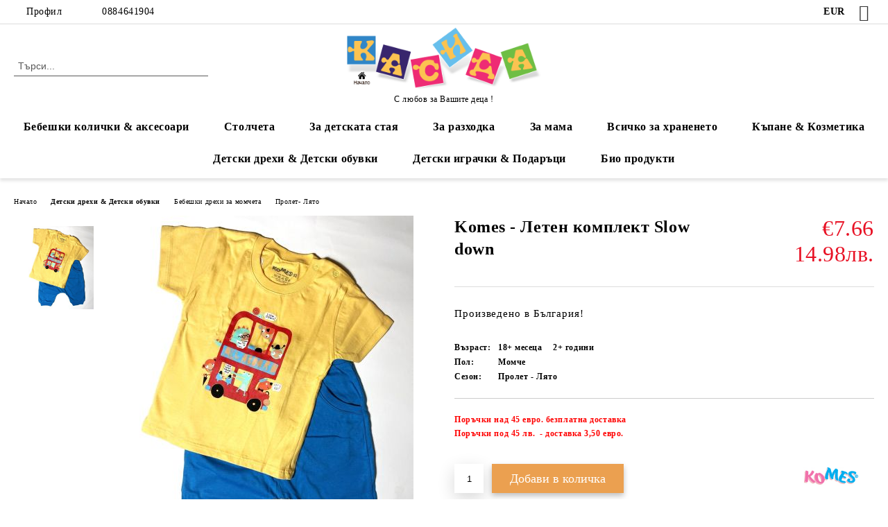

--- FILE ---
content_type: text/html; charset=utf-8
request_url: https://kasida.bg/product/57706/komes-leten-komplekt-slow-down.html
body_size: 28036
content:
<!DOCTYPE html>
<html lang="bg">
<head>
	<meta http-equiv="Content-Type" content="text/html; charset=utf-8" />
<meta http-equiv="Content-Script-Type" content="text/javascript" />
<meta http-equiv="Content-Style-Type" content="text/css" />
<meta name="description" content="Качествени 100% памучни дрешки от българската фирма Комес. Поръчайте от магазин Касида - тел.0884641904. 
Доставка в страната до 3 раб. дни." />
<meta name="keywords" content="бебешки колички,столчета за кола,детски легла,триколки,шейни,детски играчки" />
<meta name="twitter:card" content="summary" /><meta name="twitter:site" content="@server.seliton.com" /><meta name="twitter:title" content="Komes - Летен комплект Ride your bike" /><meta name="twitter:description" content="Качествени 100% памучни дрешки от българската фирма Комес. Поръчайте от магазин Касида - тел.0884641904. 
Доставка в страната до 3 раб. дни." /><meta name="twitter:image" content="http://kasida.bg/userfiles/productimages/product_163677.jpg" />
<link rel="icon" type="image/x-icon" href="/favicon.ico" />
<title>Komes - Летен комплект Ride your bike</title>
<link rel="canonical" href="https://kasida.bg/product/57706/komes-leten-komplekt-slow-down.html" />

<link rel="stylesheet" type="text/css" href="/userfiles/css/css_66_1052.css" />
<script type="text/javascript" src="/userfiles/css/js_66_152.js"></script>
<meta name="viewport" content="width=device-width, initial-scale=1" />
<link rel="alternate" type="application/rss+xml" title="Новини" href="/module.php?ModuleName=com.summercart.rss&amp;UILanguage=bg&amp;FeedType=News" />
<script type="text/javascript">
$(function(){
	$('.innerbox').colorbox({minWidth: 500, minHeight: 300, maxWidth: '90%', maxHeight: '96%'});
		var maxProducts = 7;
	var httpsDomain = 'https://kasida.bg/';
	var searchUrl = '/search.html';
	var seeMoreText = 'вижте още';
	
	SC.Util.initQuickSearch(httpsDomain, maxProducts, searchUrl, seeMoreText);
	});

SC.storeRoot = 'https://kasida.bg/';
SC.storeRootPath = '/';
SC.ML.PROVIDE_VALID_EMAIL = 'Трябва да предоставите валиден имейл адрес:';
SC.JSVersion = '';
</script>
<script>
    $(document).ready(function(){
        $('.mega-menu-content-box a[href="' + window.location.pathname + '"]')
        .parents('.menu-item-mega-menu')
        .removeClass('current')
        .addClass('current');        
    });    
</script>
<style>
/*Debug style. Remove before use !!!*/
 #column-top .menu-box .box-content ul li:hover a.menu-item-link, 
 #column-top .menu-box .box-content ul li.current a.menu-item-link {
    text-shadow: 1px 1px 2px red;
}  
</style>


		<script type="application/ld+json">
			{
				"@context": "https://schema.org",
				"@type": "BreadcrumbList",
				"itemListElement":
				[
					{
						"@type": "ListItem",
						"position": 1,
						"item":
						{
							"@id": "https://kasida.bg/",
							"name": "Начало"
						}
					},
					{
						"@type": "ListItem",
						"position": 2,
						"item":
						{
							"@id": "https://kasida.bg/category/7538/detski-drehi-detski-obuvki.html",
							"name": "Детски дрехи &amp; Детски обувки"
						}
					},
					{
						"@type": "ListItem",
						"position": 3,
						"item":
						{
							"@id": "https://kasida.bg/category/7546/bebeshki-drehi-za-momcheta.html",
							"name": "Бебешки дрехи за момчета"
						}
					},
					{
						"@type": "ListItem",
						"position": 4,
						"item":
						{
							"@id": "https://kasida.bg/category/bebeshki-drehi-za-momcheta-prolet-lqto-165.html",
							"name": "Пролет- Лято"
						}
					},
					{
						"@type": "ListItem",
						"position": 5,
						"item":
						{
							"@id": "https://kasida.bg/product/57706/komes-leten-komplekt-slow-down.html",
							"name": "Komes - Летен комплект Slow down"
						}
					}
				]
			}
		</script>





<meta property="og:site_name" content="Магазин Касида" /><meta property="og:locality" content="Пловдив" /><meta property="og:street-address" content="ул. &quot;Никола Козлев&quot; №2" /><meta property="og:postal-code" content="4000" /><meta property="og:country-name" content="България" /><meta property="og:email" content="office@kasida.bg" /><meta property="og:phone_number" content="0884641904" /><meta property="og:type" content="product" /><meta property="og:title" content="Komes - Летен комплект Slow down" /><meta property="og:url" content="https://kasida.bg/product/57706/komes-leten-komplekt-slow-down.html" /><meta property="og:image" content="https://kasida.bg/userfiles/productimages/product_163677.jpg" /><meta property="og:description" content="Качествени 100% памучни дрешки от българската фирма Комес. Поръчайте от магазин Касида - тел.0884641904. 
Доставка в страната до 3 раб. дни." /></head>

<body class="lang-bg dynamic-page dynamic-page-product layout-128 layout-type-wide products-per-row-4 " >


<div class="c-body-container js-body-container">
	<div class="c-body-container__sub">
		
		<header class="container c-header js-header-container">
						<div class="c-header__topline">
				<div class="c-header__topline-inner">
					<div class="c-header__profile js-header-login-section">
						<div class="c-header__profile-toggle-icon">Профил</div>
																								
												<div class="c-header__profile-dd">
							<a href="https://kasida.bg/login.html" class="c-header__profile_link c-header__profile-login">Вход</a>
							<a href="https://kasida.bg/register.html" class="c-header__profile_link c-header__profile-register">Регистрация</a>
						</div>
												
						<div class="c-header__phone-wrapper c-header__contacet-row">
							<a href="tel:0884641904" class="c-header__phone-number">0884641904</a>
						</div>
					</div>
					
					<div class="c-header__lang-currency-social">
												<div class="c-header__currency js-header-currency">
							<span class="c-header__currency-label">Валута</span>
							<div class="c_header__currency-selected">
								<span class="c-header__currency-code-wrapper"><span class="c_header__currency-selected-code">EUR</span></span>
							</div>
							<input type="hidden" name="CurrencyID" class="CurrencyID" id="js-selected-currencyid" value="2" />
							<ul id="currency-list" class="c-header__currency-list">
																<li class="c-header__currency-selector js-currency-selector selected" id="currencyId_2">EUR</li>
																<li class="c-header__currency-selector js-currency-selector " id="currencyId_7">BGN</li>
															</ul>
						</div>
												
												
						<div class="c-header__social-networks">
														<a class="c-header__social-icons social-network__fb" href="https://www.facebook.com/kasida.bg/" target="_blank" title="Facebook"></a>
																																																							</div>
					</div>
				</div>
			</div>
			
			<div class="c-header__standard">
				<div class="c-header__search js-header-search">
					<div class="c-header__search-advanced"><a class="c-header__search-advanced-link" href="/search.html?action=dmAdvancedSearch">Разширено търсене</a></div>
					<form action="/search.html" class="c-header_search_form js-header-search-form">
						<input type="text" class="c-header__search_input js-header-search-input" id="sbox" name="phrase" value="" placeholder="Търси..." />
						<span class="c-header__search-button"><input type="submit" value="Търси" class="c-header__search-button-submit" /></span>
					</form>
				</div>
				
				<h2 class="c-header__logo c-header__logo--is-image">
				<a class="c-header__logo-link" href="/">
					<img class="c-header__logo-image" src="/userfiles/logo/kasida.png" alt="Магазин Касида" width="335" height="108" />									</a>
				<span class="c-header__slogan-text" style="">С любов за Вашите деца !</span>				</h2>
				
				<div class="c-header__info">
										
										<div class="c-header__cart js-header-cart js-header-mini-cart-wrapper">
												<div class="c-header__cart-wrapper">
							<div class="c-header__cart--empty-icon"></div>
						</div>
												
											</div>
									</div>
			</div>
			
			<div class="c-header__mobile">
				<ul class="c-header__mobile-menu">
					<li class="c-header__mobile-menu-item mobile-menu-item-nav js-mobile-menu-toggle-nav">
						<span class="c-header__mobile-menu-icon"></span>
					</li>
					<li class="c-header__mobile-menu-item mobile-menu-item-search">
						<svg xmlns="http://www.w3.org/2000/svg" width="24.811" height="24.811" viewBox="0 0 21.811 21.811">
							<g id="search-outline" transform="translate(-63.25 -63.25)">
								<path id="Path_113" data-name="Path 113" d="M72.182,64a8.182,8.182,0,1,0,8.182,8.182A8.182,8.182,0,0,0,72.182,64Z" fill="none" stroke="#000" stroke-miterlimit="10" stroke-width="1.5"/>
								<path id="Path_114" data-name="Path 114" d="M338.29,338.29,344,344" transform="translate(-260.004 -260.004)" fill="none" stroke="#000" stroke-linecap="round" stroke-miterlimit="10" stroke-width="1.5"/>
							</g>
						</svg>
						<div class="c-header__search c-header__search--mobile">
							<form action="/search.html" class="c-header_search_form js-header-search-form">
								<input type="text" class="c-header__search_input c-header__search_input--mobile js-header-search-input" id="js-search-phrase" name="phrase" value="" placeholder="Търси..." />
								<span class="c-header__search-button"><input type="submit" value="Търси" class="c-header__search-button-submit" /></span>
							</form>
						</div>
					</li>
					<li class="c-header__standard-logo-section">
						<h2 class="c-header__logo c-header__logo--is-image">
						<a href="/" alt="Лого">
							<img class="c-header__logo-image" src="/userfiles/logo/kasida.png" alt="Магазин Касида" width="335" height="108" />													</a>
						</h2>
					</li>
					<li class="c-header__mobile-menu-item is-mobile-cart">
												
																		<div id="mobile-cart" class="mobile-menu-item-cart js-mobile-menu-item-cart">
							<svg xmlns="http://www.w3.org/2000/svg" width="31" height="30" viewBox="0 0 31 30">
								<g id="cart-41" transform="translate(1.5 0.5)">
									<circle id="Ellipse_37" data-name="Ellipse 37" cx="1.847" cy="1.847" r="1.847" transform="translate(9.451 24.148)" fill="#000812"/>
									<path id="Ellipse_37_-_Outline" data-name="Ellipse 37 - Outline" d="M1.847-.5A2.347,2.347,0,1,1-.5,1.847,2.35,2.35,0,0,1,1.847-.5Zm0,3.695A1.347,1.347,0,1,0,.5,1.847,1.349,1.349,0,0,0,1.847,3.195Z" transform="translate(9.451 24.148)"/>
									<circle id="Ellipse_38" data-name="Ellipse 38" cx="1.847" cy="1.847" r="1.847" transform="translate(20.166 24.148)" fill="#000812"/>
									<path id="Ellipse_38_-_Outline" data-name="Ellipse 38 - Outline" d="M1.847-.5A2.347,2.347,0,1,1-.5,1.847,2.35,2.35,0,0,1,1.847-.5Zm0,3.695A1.347,1.347,0,1,0,.5,1.847,1.349,1.349,0,0,0,1.847,3.195Z" transform="translate(20.166 24.148)"/>
									<path id="Path_88" data-name="Path 88" d="M22.352,21.855H10.732a3.527,3.527,0,0,1-3.357-3.112L4.066,2.843H.709a1,1,0,0,1,0-2h4.17a1,1,0,0,1,.979.8l.877,4.215H26.709a1,1,0,0,1,.986,1.167L25.714,18.714l0,.02A3.529,3.529,0,0,1,22.352,21.855Zm-15.2-14L9.334,18.344l0,.016c.138.723.577,1.5,1.394,1.5h11.62c.814,0,1.253-.766,1.393-1.486L25.525,7.854Z" transform="translate(0 0)"/>
									<rect id="Rectangle_179" data-name="Rectangle 179" width="31" height="30" transform="translate(-1.5 -0.5)" fill="none"/>
								</g>
							</svg>
						</div>
												
																	</li>
				</ul>
			</div>
			<div class="c-mobile-holder"></div>
		</header><!-- header container -->
<main>
<div class="o-column c-layout-top o-layout--horizontal c-layout-top__sticky sticky js-layout-top">
	<div class="c-layout-wrapper c-layout-top__sticky-wrapper">
		<div class="o-box c-box-main-menu js-main-menu-box">
	<div class="c-mobile__close js-mobile-close-menu"></div>
	<div class="c-mobile__phone js-mobile-phone-content"></div>
	<div class="c-mobile__nav">
		<div class="c-mobile__nav-item is-menu js-mobile-toggle-menu is-active"><span>Меню</span></div>
		<div class="c-mobile__nav-item is-profile js-mobile-toggle-profile"><span>Профил</span></div>
		<div class="c-mobile__nav-item is-int js-mobile-toggle-int"><i class="js-mobile-current-flag"></i><span>Език</span></div>
	</div>
	
	<div class="o-box-content c-box-main-menu__content">
		<ul class="c-box-main-menu__list">
						<li class="menu-item-dropdown-menu c-box-main-menu__item js-box-main-menu__item has-submenus">
				<a href="/category/7561/bebeshki-kolichki-aksesoari.html" title="Бебешки колички &amp; аксесоари" class="c-box-main-menu__item-link">
										Бебешки колички &amp; аксесоари
					<span class="c-box-main-menu__mobile-control js-mobile-control"><span>+</span></span>
				</a>
									<ul class="o-box-content c-box-dd-categories__subcategory-list js-box-dd-categories__subcategory-list">
			<li class="c-box-dd-categories__item js-box-dd-categories-item c-box-dd-categories__categoryid-7952  is-first   ">
			<a href="/category/7952/kombinirani-kolichki.html" class="c-box-dd-categories__subcategory-item-link noProducts ">
				<span>Комбинирани колички</span><span class="c-box-main-menu__mobile-control js-mobile-control"><span>+</span></span>
			</a>
			
		</li>
			<li class="c-box-dd-categories__item js-box-dd-categories-item c-box-dd-categories__categoryid-7951     ">
			<a href="/category/7951/bebeshki-kolichki-3-v-1.html" class="c-box-dd-categories__subcategory-item-link noProducts ">
				<span>Бебешки колички 3 в 1</span><span class="c-box-main-menu__mobile-control js-mobile-control"><span>+</span></span>
			</a>
			
		</li>
			<li class="c-box-dd-categories__item js-box-dd-categories-item c-box-dd-categories__categoryid-7950     ">
			<a href="/category/7950/bebeshki-kolichki-2-v-1.html" class="c-box-dd-categories__subcategory-item-link noProducts ">
				<span>Бебешки колички 2 в 1</span><span class="c-box-main-menu__mobile-control js-mobile-control"><span>+</span></span>
			</a>
			
		</li>
			<li class="c-box-dd-categories__item js-box-dd-categories-item c-box-dd-categories__categoryid-7947     ">
			<a href="/category/7947/trikolki.html" class="c-box-dd-categories__subcategory-item-link noProducts ">
				<span>Триколки</span><span class="c-box-main-menu__mobile-control js-mobile-control"><span>+</span></span>
			</a>
			
		</li>
			<li class="c-box-dd-categories__item js-box-dd-categories-item c-box-dd-categories__categoryid-7946     ">
			<a href="/category/7946/kolichki-za-bliznatsi.html" class="c-box-dd-categories__subcategory-item-link noProducts ">
				<span>Колички за близнаци</span><span class="c-box-main-menu__mobile-control js-mobile-control"><span>+</span></span>
			</a>
			
		</li>
			<li class="c-box-dd-categories__item js-box-dd-categories-item c-box-dd-categories__categoryid-7953     ">
			<a href="/category/7953/letni-kolichki.html" class="c-box-dd-categories__subcategory-item-link noProducts ">
				<span>Летни колички</span><span class="c-box-main-menu__mobile-control js-mobile-control"><span>+</span></span>
			</a>
			
		</li>
			<li class="c-box-dd-categories__item js-box-dd-categories-item c-box-dd-categories__categoryid-7658     ">
			<a href="/category/7658/koshove-za-novorodeno.html" class="c-box-dd-categories__subcategory-item-link noProducts ">
				<span>Кошове за новородено</span><span class="c-box-main-menu__mobile-control js-mobile-control"><span>+</span></span>
			</a>
			
		</li>
			<li class="c-box-dd-categories__item js-box-dd-categories-item c-box-dd-categories__categoryid-7793     ">
			<a href="/category/7793/portbebeta-i-meki-koshove-za-kolichki.html" class="c-box-dd-categories__subcategory-item-link noProducts ">
				<span>Портбебета и меки кошове за колички</span><span class="c-box-main-menu__mobile-control js-mobile-control"><span>+</span></span>
			</a>
			
		</li>
			<li class="c-box-dd-categories__item js-box-dd-categories-item c-box-dd-categories__categoryid-7719     ">
			<a href="/category/7719/chanti-za-bebeshki-kolichki.html" class="c-box-dd-categories__subcategory-item-link noProducts ">
				<span>Чанти за бебешки колички</span><span class="c-box-main-menu__mobile-control js-mobile-control"><span>+</span></span>
			</a>
			
		</li>
			<li class="c-box-dd-categories__item js-box-dd-categories-item c-box-dd-categories__categoryid-7723     ">
			<a href="/category/7723/chuvalcheta-za-bebeshki-kolichki.html" class="c-box-dd-categories__subcategory-item-link noProducts ">
				<span>Чувалчета за бебешки колички</span><span class="c-box-main-menu__mobile-control js-mobile-control"><span>+</span></span>
			</a>
			
		</li>
			<li class="c-box-dd-categories__item js-box-dd-categories-item c-box-dd-categories__categoryid-8105     ">
			<a href="/category/8105/chadari-za-bebeshki-kolichki.html" class="c-box-dd-categories__subcategory-item-link noProducts ">
				<span>Чадъри за бебешки колички</span><span class="c-box-main-menu__mobile-control js-mobile-control"><span>+</span></span>
			</a>
			
		</li>
			<li class="c-box-dd-categories__item js-box-dd-categories-item c-box-dd-categories__categoryid-8734     ">
			<a href="/category/8734/adapteri.html" class="c-box-dd-categories__subcategory-item-link noProducts ">
				<span>Адаптери</span><span class="c-box-main-menu__mobile-control js-mobile-control"><span>+</span></span>
			</a>
			
		</li>
			<li class="c-box-dd-categories__item js-box-dd-categories-item c-box-dd-categories__categoryid-8735     ">
			<a href="/category/8735/dazhdobrani-komarnitsi-i-sennitsi.html" class="c-box-dd-categories__subcategory-item-link noProducts ">
				<span>Дъждобрани, комарници и сенници</span><span class="c-box-main-menu__mobile-control js-mobile-control"><span>+</span></span>
			</a>
			
		</li>
			<li class="c-box-dd-categories__item js-box-dd-categories-item c-box-dd-categories__categoryid-8736     ">
			<a href="/category/8736/podlozhki-za-kolichki.html" class="c-box-dd-categories__subcategory-item-link noProducts ">
				<span>Подложки за колички</span><span class="c-box-main-menu__mobile-control js-mobile-control"><span>+</span></span>
			</a>
			
		</li>
			<li class="c-box-dd-categories__item js-box-dd-categories-item c-box-dd-categories__categoryid-7654     ">
			<a href="/category/7654/drugi-aksesoari-za-bebeshki-kolichki.html" class="c-box-dd-categories__subcategory-item-link noProducts ">
				<span>Други аксесоари за бебешки колички</span><span class="c-box-main-menu__mobile-control js-mobile-control"><span>+</span></span>
			</a>
			
		</li>
			<li class="c-box-dd-categories__item js-box-dd-categories-item c-box-dd-categories__categoryid-8737   is-last  ">
			<a href="/category/8737/postavki-i-darzhachi-za-chashi.html" class="c-box-dd-categories__subcategory-item-link noProducts ">
				<span>Поставки и държачи за чаши</span><span class="c-box-main-menu__mobile-control js-mobile-control"><span>+</span></span>
			</a>
			
		</li>
	</ul>
							</li>
						<li class="menu-item-dropdown-menu c-box-main-menu__item js-box-main-menu__item has-submenus">
				<a href="/category/8793/stolcheta.html" title="Столчета" class="c-box-main-menu__item-link">
										Столчета
					<span class="c-box-main-menu__mobile-control js-mobile-control"><span>+</span></span>
				</a>
									<ul class="o-box-content c-box-dd-categories__subcategory-list js-box-dd-categories__subcategory-list">
			<li class="c-box-dd-categories__item js-box-dd-categories-item c-box-dd-categories__categoryid-8795  is-first   ">
			<a href="/category/8795/grupa-0-0-13kg.html" class="c-box-dd-categories__subcategory-item-link noProducts ">
				<span>Група 0+ (0-13кг.)</span><span class="c-box-main-menu__mobile-control js-mobile-control"><span>+</span></span>
			</a>
			
		</li>
			<li class="c-box-dd-categories__item js-box-dd-categories-item c-box-dd-categories__categoryid-8796     ">
			<a href="/category/8796/aksesoari-za-stolcheta-za-kola.html" class="c-box-dd-categories__subcategory-item-link noProducts ">
				<span>Аксесоари за столчета за кола</span><span class="c-box-main-menu__mobile-control js-mobile-control"><span>+</span></span>
			</a>
			
		</li>
			<li class="c-box-dd-categories__item js-box-dd-categories-item c-box-dd-categories__categoryid-8799     ">
			<a href="/category/8799/busterni-sedalki-za-kola-grupa-2-3-15-36-kg.html" class="c-box-dd-categories__subcategory-item-link noProducts ">
				<span>Бустерни седалки за кола група 2/3 - 15-36 кг.</span><span class="c-box-main-menu__mobile-control js-mobile-control"><span>+</span></span>
			</a>
			
		</li>
			<li class="c-box-dd-categories__item js-box-dd-categories-item c-box-dd-categories__categoryid-8801     ">
			<a href="/category/8801/i-size-40-87sm.html" class="c-box-dd-categories__subcategory-item-link noProducts ">
				<span>i-SIZE - 40-87см</span><span class="c-box-main-menu__mobile-control js-mobile-control"><span>+</span></span>
			</a>
			
		</li>
			<li class="c-box-dd-categories__item js-box-dd-categories-item c-box-dd-categories__categoryid-8807     ">
			<a href="/category/8807/i-size-40-105-sm.html" class="c-box-dd-categories__subcategory-item-link noProducts ">
				<span>i-SIZE - 40-105 см</span><span class="c-box-main-menu__mobile-control js-mobile-control"><span>+</span></span>
			</a>
			
		</li>
			<li class="c-box-dd-categories__item js-box-dd-categories-item c-box-dd-categories__categoryid-8802     ">
			<a href="/category/8802/i-size-40-150sm.html" class="c-box-dd-categories__subcategory-item-link noProducts ">
				<span>i-SIZE - 40-150см.</span><span class="c-box-main-menu__mobile-control js-mobile-control"><span>+</span></span>
			</a>
			
		</li>
			<li class="c-box-dd-categories__item js-box-dd-categories-item c-box-dd-categories__categoryid-8803     ">
			<a href="/category/8803/i-size-76-150sm.html" class="c-box-dd-categories__subcategory-item-link noProducts ">
				<span>i-SIZE - 76-150см.</span><span class="c-box-main-menu__mobile-control js-mobile-control"><span>+</span></span>
			</a>
			
		</li>
			<li class="c-box-dd-categories__item js-box-dd-categories-item c-box-dd-categories__categoryid-8804     ">
			<a href="/category/8804/i-size-100-150sm.html" class="c-box-dd-categories__subcategory-item-link noProducts ">
				<span>i-SIZE - 100-150см.</span><span class="c-box-main-menu__mobile-control js-mobile-control"><span>+</span></span>
			</a>
			
		</li>
			<li class="c-box-dd-categories__item js-box-dd-categories-item c-box-dd-categories__categoryid-8805     ">
			<a href="/category/8805/i-size-125-150sm.html" class="c-box-dd-categories__subcategory-item-link noProducts ">
				<span> i-SIZE - 125-150см.   </span><span class="c-box-main-menu__mobile-control js-mobile-control"><span>+</span></span>
			</a>
			
		</li>
			<li class="c-box-dd-categories__item js-box-dd-categories-item c-box-dd-categories__categoryid-8806   is-last  ">
			<a href="/category/8806/isofix-bazi-za-stolcheta-za-kola.html" class="c-box-dd-categories__subcategory-item-link noProducts ">
				<span>IsoFix бази за столчета за кола</span><span class="c-box-main-menu__mobile-control js-mobile-control"><span>+</span></span>
			</a>
			
		</li>
	</ul>
							</li>
						<li class="menu-item-dropdown-menu c-box-main-menu__item js-box-main-menu__item has-submenus">
				<a href="/category/7579/za-detskata-staya.html" title="За детската стая" class="c-box-main-menu__item-link">
										За детската стая
					<span class="c-box-main-menu__mobile-control js-mobile-control"><span>+</span></span>
				</a>
									<ul class="o-box-content c-box-dd-categories__subcategory-list js-box-dd-categories__subcategory-list">
			<li class="c-box-dd-categories__item js-box-dd-categories-item c-box-dd-categories__categoryid-7688  is-first   ">
			<a href="/category/7688/sgavaemi-koshari.html" class="c-box-dd-categories__subcategory-item-link noProducts ">
				<span>Сгъваеми кошари</span><span class="c-box-main-menu__mobile-control js-mobile-control"><span>+</span></span>
			</a>
			
		</li>
			<li class="c-box-dd-categories__item js-box-dd-categories-item c-box-dd-categories__categoryid-7689     ">
			<a href="/category/7689/sgavaemi-koshari-za-igra.html" class="c-box-dd-categories__subcategory-item-link noProducts ">
				<span>Сгъваеми кошари за игра</span><span class="c-box-main-menu__mobile-control js-mobile-control"><span>+</span></span>
			</a>
			
		</li>
			<li class="c-box-dd-categories__item js-box-dd-categories-item c-box-dd-categories__categoryid-8800     ">
			<a href="/category/8800/mini-koshari-za-spane.html" class="c-box-dd-categories__subcategory-item-link noProducts ">
				<span>Мини кошари за спане</span><span class="c-box-main-menu__mobile-control js-mobile-control"><span>+</span></span>
			</a>
			
		</li>
			<li class="c-box-dd-categories__item js-box-dd-categories-item c-box-dd-categories__categoryid-7936     ">
			<a href="/category/7936/darveni-koshari-i-legla.html" class="c-box-dd-categories__subcategory-item-link noProducts ">
				<span>Дървени кошари и легла</span><span class="c-box-main-menu__mobile-control js-mobile-control"><span>+</span></span>
			</a>
			
		</li>
			<li class="c-box-dd-categories__item js-box-dd-categories-item c-box-dd-categories__categoryid-8120     ">
			<a href="/category/8120/detski-skrinove.html" class="c-box-dd-categories__subcategory-item-link noProducts ">
				<span>Детски скринове</span><span class="c-box-main-menu__mobile-control js-mobile-control"><span>+</span></span>
			</a>
			
		</li>
			<li class="c-box-dd-categories__item js-box-dd-categories-item c-box-dd-categories__categoryid-7974     ">
			<a href="/category/7974/matratsi.html" class="c-box-dd-categories__subcategory-item-link noProducts ">
				<span>Матраци</span><span class="c-box-main-menu__mobile-control js-mobile-control"><span>+</span></span>
			</a>
			
		</li>
			<li class="c-box-dd-categories__item js-box-dd-categories-item c-box-dd-categories__categoryid-8079     ">
			<a href="/category/8079/detski-mebeli.html" class="c-box-dd-categories__subcategory-item-link noProducts ">
				<span>Детски мебели</span><span class="c-box-main-menu__mobile-control js-mobile-control"><span>+</span></span>
			</a>
			
		</li>
			<li class="c-box-dd-categories__item js-box-dd-categories-item c-box-dd-categories__categoryid-7959     ">
			<a href="/category/7959/bebefoni-videofoni.html" class="c-box-dd-categories__subcategory-item-link noProducts ">
				<span>Бебефони/Видеофони</span><span class="c-box-main-menu__mobile-control js-mobile-control"><span>+</span></span>
			</a>
			
		</li>
			<li class="c-box-dd-categories__item js-box-dd-categories-item c-box-dd-categories__categoryid-8072     ">
			<a href="/category/8072/bandzhita.html" class="c-box-dd-categories__subcategory-item-link noProducts ">
				<span>Бънджита</span><span class="c-box-main-menu__mobile-control js-mobile-control"><span>+</span></span>
			</a>
			
		</li>
			<li class="c-box-dd-categories__item js-box-dd-categories-item c-box-dd-categories__categoryid-7956     ">
			<a href="/category/7956/predpazni-sredstva.html" class="c-box-dd-categories__subcategory-item-link noProducts ">
				<span>Предпазни средства</span><span class="c-box-main-menu__mobile-control js-mobile-control"><span>+</span></span>
			</a>
			
		</li>
			<li class="c-box-dd-categories__item js-box-dd-categories-item c-box-dd-categories__categoryid-7954     ">
			<a href="/category/7954/bebeshki-lyulki.html" class="c-box-dd-categories__subcategory-item-link noProducts ">
				<span>Бебешки люлки</span><span class="c-box-main-menu__mobile-control js-mobile-control"><span>+</span></span>
			</a>
			
		</li>
			<li class="c-box-dd-categories__item js-box-dd-categories-item c-box-dd-categories__categoryid-7958     ">
			<a href="/category/7958/bebeshki-shezlongi.html" class="c-box-dd-categories__subcategory-item-link noProducts ">
				<span>Бебешки Шезлонги</span><span class="c-box-main-menu__mobile-control js-mobile-control"><span>+</span></span>
			</a>
			
		</li>
			<li class="c-box-dd-categories__item js-box-dd-categories-item c-box-dd-categories__categoryid-7944     ">
			<a href="/category/7944/aktivna-gimnastika.html" class="c-box-dd-categories__subcategory-item-link noProducts ">
				<span>Активна гимнастика</span><span class="c-box-main-menu__mobile-control js-mobile-control"><span>+</span></span>
			</a>
			
		</li>
			<li class="c-box-dd-categories__item js-box-dd-categories-item c-box-dd-categories__categoryid-7678     ">
			<a href="/category/7678/spalni-komplekti.html" class="c-box-dd-categories__subcategory-item-link noProducts ">
				<span>Спални комплекти</span><span class="c-box-main-menu__mobile-control js-mobile-control"><span>+</span></span>
			</a>
			
		</li>
			<li class="c-box-dd-categories__item js-box-dd-categories-item c-box-dd-categories__categoryid-7580     ">
			<a href="/category/7580/detski-odeyala-i-zavivki.html" class="c-box-dd-categories__subcategory-item-link noProducts ">
				<span>Детски одеяла и Завивки</span><span class="c-box-main-menu__mobile-control js-mobile-control"><span>+</span></span>
			</a>
			
		</li>
			<li class="c-box-dd-categories__item js-box-dd-categories-item c-box-dd-categories__categoryid-8036     ">
			<a href="/category/8036/vazglavnitsi.html" class="c-box-dd-categories__subcategory-item-link noProducts ">
				<span>Възглавници</span><span class="c-box-main-menu__mobile-control js-mobile-control"><span>+</span></span>
			</a>
			
		</li>
			<li class="c-box-dd-categories__item js-box-dd-categories-item c-box-dd-categories__categoryid-7771     ">
			<a href="/category/7771/obikolnitsi-za-detski-legla.html" class="c-box-dd-categories__subcategory-item-link noProducts ">
				<span>Обиколници за детски легла</span><span class="c-box-main-menu__mobile-control js-mobile-control"><span>+</span></span>
			</a>
			
		</li>
			<li class="c-box-dd-categories__item js-box-dd-categories-item c-box-dd-categories__categoryid-7668     ">
			<a href="/category/7668/chuvalcheta-za-spane.html" class="c-box-dd-categories__subcategory-item-link noProducts ">
				<span>Чувалчета за спане</span><span class="c-box-main-menu__mobile-control js-mobile-control"><span>+</span></span>
			</a>
			
		</li>
			<li class="c-box-dd-categories__item js-box-dd-categories-item c-box-dd-categories__categoryid-8763     ">
			<a href="/category/8763/dekoratsii-za-detska-staya.html" class="c-box-dd-categories__subcategory-item-link noProducts ">
				<span>Декорации за детска стая</span><span class="c-box-main-menu__mobile-control js-mobile-control"><span>+</span></span>
			</a>
			
		</li>
			<li class="c-box-dd-categories__item js-box-dd-categories-item c-box-dd-categories__categoryid-7835     ">
			<a href="/category/7835/ovlazhniteli-za-vazduh.html" class="c-box-dd-categories__subcategory-item-link noProducts ">
				<span>Овлажнители за въздух</span><span class="c-box-main-menu__mobile-control js-mobile-control"><span>+</span></span>
			</a>
			
		</li>
			<li class="c-box-dd-categories__item js-box-dd-categories-item c-box-dd-categories__categoryid-7709   is-last  ">
			<a href="/category/7709/noshtni-lampi.html" class="c-box-dd-categories__subcategory-item-link noProducts ">
				<span>Нощни лампи</span><span class="c-box-main-menu__mobile-control js-mobile-control"><span>+</span></span>
			</a>
			
		</li>
	</ul>
							</li>
						<li class="menu-item-dropdown-menu c-box-main-menu__item js-box-main-menu__item has-submenus">
				<a href="/category/7589/za-razhodka-stolcheta-za-kola.html" title="За разходка" class="c-box-main-menu__item-link">
										За разходка
					<span class="c-box-main-menu__mobile-control js-mobile-control"><span>+</span></span>
				</a>
									<ul class="o-box-content c-box-dd-categories__subcategory-list js-box-dd-categories__subcategory-list">
			<li class="c-box-dd-categories__item js-box-dd-categories-item c-box-dd-categories__categoryid-7604  is-first   ">
			<a href="/category/7604/prohodilki.html" class="c-box-dd-categories__subcategory-item-link noProducts ">
				<span>Проходилки</span><span class="c-box-main-menu__mobile-control js-mobile-control"><span>+</span></span>
			</a>
			
		</li>
			<li class="c-box-dd-categories__item js-box-dd-categories-item c-box-dd-categories__categoryid-7674     ">
			<a href="/category/7674/detski-trikolki.html" class="c-box-dd-categories__subcategory-item-link noProducts ">
				<span>Детски триколки</span><span class="c-box-main-menu__mobile-control js-mobile-control"><span>+</span></span>
			</a>
			
		</li>
			<li class="c-box-dd-categories__item js-box-dd-categories-item c-box-dd-categories__categoryid-7671     ">
			<a href="/category/7671/velosipedi.html" class="c-box-dd-categories__subcategory-item-link noProducts ">
				<span>Велосипеди</span><span class="c-box-main-menu__mobile-control js-mobile-control"><span>+</span></span>
			</a>
			
		</li>
			<li class="c-box-dd-categories__item js-box-dd-categories-item c-box-dd-categories__categoryid-7891     ">
			<a href="/category/7891/detski-balans-kolela.html" class="c-box-dd-categories__subcategory-item-link noProducts ">
				<span>Детски баланс колела</span><span class="c-box-main-menu__mobile-control js-mobile-control"><span>+</span></span>
			</a>
			
		</li>
			<li class="c-box-dd-categories__item js-box-dd-categories-item c-box-dd-categories__categoryid-7878     ">
			<a href="/category/7878/aksesoari-za-velosipedi.html" class="c-box-dd-categories__subcategory-item-link noProducts ">
				<span>Аксесоари за велосипеди</span><span class="c-box-main-menu__mobile-control js-mobile-control"><span>+</span></span>
			</a>
			
		</li>
			<li class="c-box-dd-categories__item js-box-dd-categories-item c-box-dd-categories__categoryid-7949     ">
			<a href="/category/7949/stolcheta-ot-0-mesetsa-do-4-godini.html" class="c-box-dd-categories__subcategory-item-link noProducts ">
				<span>Столчета от 0 месеца до 4 години</span><span class="c-box-main-menu__mobile-control js-mobile-control"><span>+</span></span>
			</a>
			
		</li>
			<li class="c-box-dd-categories__item js-box-dd-categories-item c-box-dd-categories__categoryid-7948     ">
			<a href="/category/7948/stolcheta-ot-0-do-12-mesetsa.html" class="c-box-dd-categories__subcategory-item-link noProducts ">
				<span>Столчета от 0 до 12 месеца</span><span class="c-box-main-menu__mobile-control js-mobile-control"><span>+</span></span>
			</a>
			
		</li>
			<li class="c-box-dd-categories__item js-box-dd-categories-item c-box-dd-categories__categoryid-7961     ">
			<a href="/category/7961/stolcheta-ot-9-mesetsa-do-4-godini.html" class="c-box-dd-categories__subcategory-item-link noProducts ">
				<span>Столчета от 9 месеца до 4 години</span><span class="c-box-main-menu__mobile-control js-mobile-control"><span>+</span></span>
			</a>
			
		</li>
			<li class="c-box-dd-categories__item js-box-dd-categories-item c-box-dd-categories__categoryid-7982     ">
			<a href="/category/7982/stolcheta-ot-4-do-11-godini.html" class="c-box-dd-categories__subcategory-item-link noProducts ">
				<span>Столчета от 4 до 11 години</span><span class="c-box-main-menu__mobile-control js-mobile-control"><span>+</span></span>
			</a>
			
		</li>
			<li class="c-box-dd-categories__item js-box-dd-categories-item c-box-dd-categories__categoryid-7983     ">
			<a href="/category/7983/stolcheta-za-kola-s-isofix.html" class="c-box-dd-categories__subcategory-item-link noProducts ">
				<span>Столчета за кола с Isofix</span><span class="c-box-main-menu__mobile-control js-mobile-control"><span>+</span></span>
			</a>
			
		</li>
			<li class="c-box-dd-categories__item js-box-dd-categories-item c-box-dd-categories__categoryid-8790     ">
			<a href="/category/8790/busterni-sedalki-za-kola-15-36-kg.html" class="c-box-dd-categories__subcategory-item-link noProducts ">
				<span>Бустерни седалки за кола 15-36 кг.</span><span class="c-box-main-menu__mobile-control js-mobile-control"><span>+</span></span>
			</a>
			
		</li>
			<li class="c-box-dd-categories__item js-box-dd-categories-item c-box-dd-categories__categoryid-7981     ">
			<a href="/category/7981/aksesoari-za-stolcheta-za-kola.html" class="c-box-dd-categories__subcategory-item-link noProducts ">
				<span>Аксесоари за столчета за кола</span><span class="c-box-main-menu__mobile-control js-mobile-control"><span>+</span></span>
			</a>
			
		</li>
			<li class="c-box-dd-categories__item js-box-dd-categories-item c-box-dd-categories__categoryid-7599     ">
			<a href="/category/7599/bebeshki-kengura.html" class="c-box-dd-categories__subcategory-item-link noProducts ">
				<span>Бебешки Кенгура</span><span class="c-box-main-menu__mobile-control js-mobile-control"><span>+</span></span>
			</a>
			
		</li>
			<li class="c-box-dd-categories__item js-box-dd-categories-item c-box-dd-categories__categoryid-7697     ">
			<a href="/category/7697/slingove.html" class="c-box-dd-categories__subcategory-item-link noProducts ">
				<span>Слингове</span><span class="c-box-main-menu__mobile-control js-mobile-control"><span>+</span></span>
			</a>
			
		</li>
			<li class="c-box-dd-categories__item js-box-dd-categories-item c-box-dd-categories__categoryid-7978     ">
			<a href="/category/7978/kolani-za-prohozhdane.html" class="c-box-dd-categories__subcategory-item-link noProducts ">
				<span>Колани за прохождане</span><span class="c-box-main-menu__mobile-control js-mobile-control"><span>+</span></span>
			</a>
			
		</li>
			<li class="c-box-dd-categories__item js-box-dd-categories-item c-box-dd-categories__categoryid-8002     ">
			<a href="/category/8002/kolichki-za-butane-i-s-pedali.html" class="c-box-dd-categories__subcategory-item-link noProducts ">
				<span>Колички за бутане и с педали</span><span class="c-box-main-menu__mobile-control js-mobile-control"><span>+</span></span>
			</a>
			
		</li>
			<li class="c-box-dd-categories__item js-box-dd-categories-item c-box-dd-categories__categoryid-7876     ">
			<a href="/category/7876/trotinetki-roleri-i-kanki.html" class="c-box-dd-categories__subcategory-item-link noProducts ">
				<span>Тротинетки, ролери и кънки</span><span class="c-box-main-menu__mobile-control js-mobile-control"><span>+</span></span>
			</a>
			
		</li>
			<li class="c-box-dd-categories__item js-box-dd-categories-item c-box-dd-categories__categoryid-7921   is-last  ">
			<a href="/category/7921/detski-sheyni.html" class="c-box-dd-categories__subcategory-item-link noProducts ">
				<span>Детски Шейни</span><span class="c-box-main-menu__mobile-control js-mobile-control"><span>+</span></span>
			</a>
			
		</li>
	</ul>
							</li>
						<li class="menu-item-dropdown-menu c-box-main-menu__item js-box-main-menu__item has-submenus">
				<a href="/category/7637/za-mama.html" title="За мама" class="c-box-main-menu__item-link">
										За мама
					<span class="c-box-main-menu__mobile-control js-mobile-control"><span>+</span></span>
				</a>
									<ul class="o-box-content c-box-dd-categories__subcategory-list js-box-dd-categories__subcategory-list">
			<li class="c-box-dd-categories__item js-box-dd-categories-item c-box-dd-categories__categoryid-7943  is-first   ">
			<a href="/category/7943/pompi-za-karma.html" class="c-box-dd-categories__subcategory-item-link noProducts ">
				<span>Помпи за кърма</span><span class="c-box-main-menu__mobile-control js-mobile-control"><span>+</span></span>
			</a>
			
		</li>
			<li class="c-box-dd-categories__item js-box-dd-categories-item c-box-dd-categories__categoryid-8091     ">
			<a href="/category/8091/kozmetika.html" class="c-box-dd-categories__subcategory-item-link noProducts ">
				<span>Козметика</span><span class="c-box-main-menu__mobile-control js-mobile-control"><span>+</span></span>
			</a>
			
		</li>
			<li class="c-box-dd-categories__item js-box-dd-categories-item c-box-dd-categories__categoryid-7938     ">
			<a href="/category/7938/vazglavnitsi-za-karmene.html" class="c-box-dd-categories__subcategory-item-link noProducts ">
				<span>Възглавници за кърмене</span><span class="c-box-main-menu__mobile-control js-mobile-control"><span>+</span></span>
			</a>
			
		</li>
			<li class="c-box-dd-categories__item js-box-dd-categories-item c-box-dd-categories__categoryid-7889     ">
			<a href="/category/7889/medela-pompi-za-karma.html" class="c-box-dd-categories__subcategory-item-link noProducts ">
				<span>Медела-Помпи за кърма</span><span class="c-box-main-menu__mobile-control js-mobile-control"><span>+</span></span>
			</a>
			
		</li>
			<li class="c-box-dd-categories__item js-box-dd-categories-item c-box-dd-categories__categoryid-8050     ">
			<a href="/category/8050/belyo-za-mama.html" class="c-box-dd-categories__subcategory-item-link noProducts ">
				<span>Бельо за мама</span><span class="c-box-main-menu__mobile-control js-mobile-control"><span>+</span></span>
			</a>
			
		</li>
			<li class="c-box-dd-categories__item js-box-dd-categories-item c-box-dd-categories__categoryid-8042     ">
			<a href="/category/8042/aksesoari-za-mama.html" class="c-box-dd-categories__subcategory-item-link noProducts ">
				<span>Аксесоари за мама</span><span class="c-box-main-menu__mobile-control js-mobile-control"><span>+</span></span>
			</a>
			
		</li>
			<li class="c-box-dd-categories__item js-box-dd-categories-item c-box-dd-categories__categoryid-7638 has-submenus    ">
			<a href="/category/7638/pomoshtnik-za-pazaruvane.html" class="c-box-dd-categories__subcategory-item-link noProducts is-parent">
				<span>Помощник за пазаруване</span><span class="c-box-main-menu__mobile-control js-mobile-control"><span>+</span></span>
			</a>
			<ul class="o-box-content c-box-dd-categories__subcategory-list js-box-dd-categories__subcategory-list">
			<li class="c-box-dd-categories__item js-box-dd-categories-item c-box-dd-categories__categoryid-7639  is-first   ">
			<a href="/category/za_postypvane_v_rodilnata_zala-393.html" class="c-box-dd-categories__subcategory-item-link noProducts ">
				<span>За постъпване в родилната зала</span><span class="c-box-main-menu__mobile-control js-mobile-control"><span>+</span></span>
			</a>
			
		</li>
			<li class="c-box-dd-categories__item js-box-dd-categories-item c-box-dd-categories__categoryid-7640 has-submenus    ">
			<a href="/category/kogato_bebeto_pristigne_u_doma-394.html" class="c-box-dd-categories__subcategory-item-link noProducts is-parent">
				<span>Когато бебето пристигне у дома</span><span class="c-box-main-menu__mobile-control js-mobile-control"><span>+</span></span>
			</a>
			<ul class="o-box-content c-box-dd-categories__subcategory-list js-box-dd-categories__subcategory-list">
			<li class="c-box-dd-categories__item js-box-dd-categories-item c-box-dd-categories__categoryid-7683  is-first   ">
			<a href="/category/7683/dreshki.html" class="c-box-dd-categories__subcategory-item-link noProducts ">
				<span>Дрешки</span><span class="c-box-main-menu__mobile-control js-mobile-control"><span>+</span></span>
			</a>
			
		</li>
			<li class="c-box-dd-categories__item js-box-dd-categories-item c-box-dd-categories__categoryid-7681     ">
			<a href="/category/7681/hranene.html" class="c-box-dd-categories__subcategory-item-link noProducts ">
				<span>Хранене</span><span class="c-box-main-menu__mobile-control js-mobile-control"><span>+</span></span>
			</a>
			
		</li>
			<li class="c-box-dd-categories__item js-box-dd-categories-item c-box-dd-categories__categoryid-7682     ">
			<a href="/category/7682/toalet.html" class="c-box-dd-categories__subcategory-item-link noProducts ">
				<span>Тоалет</span><span class="c-box-main-menu__mobile-control js-mobile-control"><span>+</span></span>
			</a>
			
		</li>
			<li class="c-box-dd-categories__item js-box-dd-categories-item c-box-dd-categories__categoryid-7684   is-last  ">
			<a href="/category/bebeshkata_staq-439.html" class="c-box-dd-categories__subcategory-item-link noProducts ">
				<span>Бебешката стая</span><span class="c-box-main-menu__mobile-control js-mobile-control"><span>+</span></span>
			</a>
			
		</li>
	</ul>
		</li>
			<li class="c-box-dd-categories__item js-box-dd-categories-item c-box-dd-categories__categoryid-7685     ">
			<a href="/category/za_bebeto-438.html" class="c-box-dd-categories__subcategory-item-link noProducts ">
				<span>За бебето</span><span class="c-box-main-menu__mobile-control js-mobile-control"><span>+</span></span>
			</a>
			
		</li>
			<li class="c-box-dd-categories__item js-box-dd-categories-item c-box-dd-categories__categoryid-7687   is-last  ">
			<a href="/category/za_mama-437.html" class="c-box-dd-categories__subcategory-item-link noProducts ">
				<span>За мама</span><span class="c-box-main-menu__mobile-control js-mobile-control"><span>+</span></span>
			</a>
			
		</li>
	</ul>
		</li>
			<li class="c-box-dd-categories__item js-box-dd-categories-item c-box-dd-categories__categoryid-7649     ">
			<a href="/category/drehi_za_bremeni-397.html" class="c-box-dd-categories__subcategory-item-link noProducts ">
				<span>Дрехи за бремени</span><span class="c-box-main-menu__mobile-control js-mobile-control"><span>+</span></span>
			</a>
			
		</li>
			<li class="c-box-dd-categories__item js-box-dd-categories-item c-box-dd-categories__categoryid-7830     ">
			<a href="/category/podplynki_za_kyrmachki-541.html" class="c-box-dd-categories__subcategory-item-link noProducts ">
				<span>Подплънки за кърмачки</span><span class="c-box-main-menu__mobile-control js-mobile-control"><span>+</span></span>
			</a>
			
		</li>
			<li class="c-box-dd-categories__item js-box-dd-categories-item c-box-dd-categories__categoryid-7828     ">
			<a href="/category/7828/predpaziteli-za-gardi.html" class="c-box-dd-categories__subcategory-item-link noProducts ">
				<span>Предпазители за гърди</span><span class="c-box-main-menu__mobile-control js-mobile-control"><span>+</span></span>
			</a>
			
		</li>
			<li class="c-box-dd-categories__item js-box-dd-categories-item c-box-dd-categories__categoryid-7824     ">
			<a href="/category/7824/plikcheta-za-karma.html" class="c-box-dd-categories__subcategory-item-link noProducts ">
				<span>Пликчета за кърма</span><span class="c-box-main-menu__mobile-control js-mobile-control"><span>+</span></span>
			</a>
			
		</li>
			<li class="c-box-dd-categories__item js-box-dd-categories-item c-box-dd-categories__categoryid-7827     ">
			<a href="/category/7827/polezna-literatura.html" class="c-box-dd-categories__subcategory-item-link noProducts ">
				<span>Полезна литература</span><span class="c-box-main-menu__mobile-control js-mobile-control"><span>+</span></span>
			</a>
			
		</li>
			<li class="c-box-dd-categories__item js-box-dd-categories-item c-box-dd-categories__categoryid-8775     ">
			<a href="/category/8775/polezno-za-mama.html" class="c-box-dd-categories__subcategory-item-link noProducts ">
				<span>Полезно за мама</span><span class="c-box-main-menu__mobile-control js-mobile-control"><span>+</span></span>
			</a>
			
		</li>
			<li class="c-box-dd-categories__item js-box-dd-categories-item c-box-dd-categories__categoryid-8178 has-submenus  is-last  ">
			<a href="/category/8178/promotsii-sale.html" class="c-box-dd-categories__subcategory-item-link noProducts is-parent">
				<span>Промоции - Sale %</span><span class="c-box-main-menu__mobile-control js-mobile-control"><span>+</span></span>
			</a>
			<ul class="o-box-content c-box-dd-categories__subcategory-list js-box-dd-categories__subcategory-list">
			<li class="c-box-dd-categories__item js-box-dd-categories-item c-box-dd-categories__categoryid-8719  is-first   ">
			<a href="/category/8719/bebeshki-kolichki-i-aksesoari.html" class="c-box-dd-categories__subcategory-item-link noProducts ">
				<span>Бебешки колички и аксесоари</span><span class="c-box-main-menu__mobile-control js-mobile-control"><span>+</span></span>
			</a>
			
		</li>
			<li class="c-box-dd-categories__item js-box-dd-categories-item c-box-dd-categories__categoryid-8720     ">
			<a href="/category/8720/za-razhodka-i-stolcheta-za-kola.html" class="c-box-dd-categories__subcategory-item-link noProducts ">
				<span>За разходка и Столчета за кола</span><span class="c-box-main-menu__mobile-control js-mobile-control"><span>+</span></span>
			</a>
			
		</li>
			<li class="c-box-dd-categories__item js-box-dd-categories-item c-box-dd-categories__categoryid-8725     ">
			<a href="/category/8725/detski-drehi.html" class="c-box-dd-categories__subcategory-item-link noProducts ">
				<span>Детски дрехи </span><span class="c-box-main-menu__mobile-control js-mobile-control"><span>+</span></span>
			</a>
			
		</li>
			<li class="c-box-dd-categories__item js-box-dd-categories-item c-box-dd-categories__categoryid-8789   is-last  ">
			<a href="/category/8789/detski-obuvki.html" class="c-box-dd-categories__subcategory-item-link noProducts ">
				<span>Детски обувки</span><span class="c-box-main-menu__mobile-control js-mobile-control"><span>+</span></span>
			</a>
			
		</li>
	</ul>
		</li>
	</ul>
							</li>
						<li class="menu-item-dropdown-menu c-box-main-menu__item js-box-main-menu__item has-submenus">
				<a href="/category/7617/vsichko-za-hraneneto.html" title="Всичко за храненето" class="c-box-main-menu__item-link">
										Всичко за храненето
					<span class="c-box-main-menu__mobile-control js-mobile-control"><span>+</span></span>
				</a>
									<ul class="o-box-content c-box-dd-categories__subcategory-list js-box-dd-categories__subcategory-list">
			<li class="c-box-dd-categories__item js-box-dd-categories-item c-box-dd-categories__categoryid-7967  is-first   ">
			<a href="/category/7967/biberoni.html" class="c-box-dd-categories__subcategory-item-link noProducts ">
				<span>Биберони</span><span class="c-box-main-menu__mobile-control js-mobile-control"><span>+</span></span>
			</a>
			
		</li>
			<li class="c-box-dd-categories__item js-box-dd-categories-item c-box-dd-categories__categoryid-8792     ">
			<a href="/category/8792/komplekti-shisheta-za-hranene.html" class="c-box-dd-categories__subcategory-item-link noProducts ">
				<span>Комплекти шишета за хранене</span><span class="c-box-main-menu__mobile-control js-mobile-control"><span>+</span></span>
			</a>
			
		</li>
			<li class="c-box-dd-categories__item js-box-dd-categories-item c-box-dd-categories__categoryid-7811     ">
			<a href="/category/7811/shisheta.html" class="c-box-dd-categories__subcategory-item-link noProducts ">
				<span>Шишета</span><span class="c-box-main-menu__mobile-control js-mobile-control"><span>+</span></span>
			</a>
			
		</li>
			<li class="c-box-dd-categories__item js-box-dd-categories-item c-box-dd-categories__categoryid-7975     ">
			<a href="/category/7975/zalagalki.html" class="c-box-dd-categories__subcategory-item-link noProducts ">
				<span>Залъгалки</span><span class="c-box-main-menu__mobile-control js-mobile-control"><span>+</span></span>
			</a>
			
		</li>
			<li class="c-box-dd-categories__item js-box-dd-categories-item c-box-dd-categories__categoryid-7848     ">
			<a href="/category/7848/grizalki-i-chesalki.html" class="c-box-dd-categories__subcategory-item-link noProducts ">
				<span>Гризалки и чесалки</span><span class="c-box-main-menu__mobile-control js-mobile-control"><span>+</span></span>
			</a>
			
		</li>
			<li class="c-box-dd-categories__item js-box-dd-categories-item c-box-dd-categories__categoryid-7964     ">
			<a href="/category/7964/sterilizatori.html" class="c-box-dd-categories__subcategory-item-link noProducts ">
				<span>Стерилизатори</span><span class="c-box-main-menu__mobile-control js-mobile-control"><span>+</span></span>
			</a>
			
		</li>
			<li class="c-box-dd-categories__item js-box-dd-categories-item c-box-dd-categories__categoryid-7906     ">
			<a href="/category/7906/ligavnitsi.html" class="c-box-dd-categories__subcategory-item-link noProducts ">
				<span>Лигавници</span><span class="c-box-main-menu__mobile-control js-mobile-control"><span>+</span></span>
			</a>
			
		</li>
			<li class="c-box-dd-categories__item js-box-dd-categories-item c-box-dd-categories__categoryid-7621     ">
			<a href="/category/7621/stolcheta-za-hranene.html" class="c-box-dd-categories__subcategory-item-link noProducts ">
				<span>Столчета за хранене</span><span class="c-box-main-menu__mobile-control js-mobile-control"><span>+</span></span>
			</a>
			
		</li>
			<li class="c-box-dd-categories__item js-box-dd-categories-item c-box-dd-categories__categoryid-7635     ">
			<a href="/category/7635/stolove-za-hranene-za-masa.html" class="c-box-dd-categories__subcategory-item-link noProducts ">
				<span>Столове за хранене за маса</span><span class="c-box-main-menu__mobile-control js-mobile-control"><span>+</span></span>
			</a>
			
		</li>
			<li class="c-box-dd-categories__item js-box-dd-categories-item c-box-dd-categories__categoryid-7969     ">
			<a href="/category/7969/sadove-za-hranene.html" class="c-box-dd-categories__subcategory-item-link noProducts ">
				<span>Съдове за хранене</span><span class="c-box-main-menu__mobile-control js-mobile-control"><span>+</span></span>
			</a>
			
		</li>
			<li class="c-box-dd-categories__item js-box-dd-categories-item c-box-dd-categories__categoryid-7968     ">
			<a href="/category/7968/pribori-za-hranene.html" class="c-box-dd-categories__subcategory-item-link noProducts ">
				<span>Прибори за хранене</span><span class="c-box-main-menu__mobile-control js-mobile-control"><span>+</span></span>
			</a>
			
		</li>
			<li class="c-box-dd-categories__item js-box-dd-categories-item c-box-dd-categories__categoryid-8071     ">
			<a href="/category/8071/chashi.html" class="c-box-dd-categories__subcategory-item-link noProducts ">
				<span>Чаши</span><span class="c-box-main-menu__mobile-control js-mobile-control"><span>+</span></span>
			</a>
			
		</li>
			<li class="c-box-dd-categories__item js-box-dd-categories-item c-box-dd-categories__categoryid-7963     ">
			<a href="/category/7963/preparati-i-chetki.html" class="c-box-dd-categories__subcategory-item-link noProducts ">
				<span>Препарати и четки</span><span class="c-box-main-menu__mobile-control js-mobile-control"><span>+</span></span>
			</a>
			
		</li>
			<li class="c-box-dd-categories__item js-box-dd-categories-item c-box-dd-categories__categoryid-7962     ">
			<a href="/category/7962/polezni-uredi.html" class="c-box-dd-categories__subcategory-item-link noProducts ">
				<span>Полезни уреди</span><span class="c-box-main-menu__mobile-control js-mobile-control"><span>+</span></span>
			</a>
			
		</li>
			<li class="c-box-dd-categories__item js-box-dd-categories-item c-box-dd-categories__categoryid-7636     ">
			<a href="/category/7636/uredi-za-zatoplyane-na-hrana.html" class="c-box-dd-categories__subcategory-item-link noProducts ">
				<span>Уреди за затопляне на храна</span><span class="c-box-main-menu__mobile-control js-mobile-control"><span>+</span></span>
			</a>
			
		</li>
			<li class="c-box-dd-categories__item js-box-dd-categories-item c-box-dd-categories__categoryid-7618     ">
			<a href="/category/7618/uredi-za-prigotvyane-na-hrana.html" class="c-box-dd-categories__subcategory-item-link noProducts ">
				<span>Уреди за приготвяне на храна</span><span class="c-box-main-menu__mobile-control js-mobile-control"><span>+</span></span>
			</a>
			
		</li>
			<li class="c-box-dd-categories__item js-box-dd-categories-item c-box-dd-categories__categoryid-8769     ">
			<a href="/category/8769/termosi-i-termokonteyneri.html" class="c-box-dd-categories__subcategory-item-link noProducts ">
				<span>Термоси и термоконтейнери</span><span class="c-box-main-menu__mobile-control js-mobile-control"><span>+</span></span>
			</a>
			
		</li>
			<li class="c-box-dd-categories__item js-box-dd-categories-item c-box-dd-categories__categoryid-8773   is-last  ">
			<a href="/category/8773/konteyneri-za-suho-mlyako.html" class="c-box-dd-categories__subcategory-item-link noProducts ">
				<span>Контейнери за сухо мляко</span><span class="c-box-main-menu__mobile-control js-mobile-control"><span>+</span></span>
			</a>
			
		</li>
	</ul>
							</li>
						<li class="menu-item-dropdown-menu c-box-main-menu__item js-box-main-menu__item has-submenus">
				<a href="/category/7566/kapane-kozmetika.html" title="Къпане &amp; Козметика" class="c-box-main-menu__item-link">
										Къпане &amp; Козметика
					<span class="c-box-main-menu__mobile-control js-mobile-control"><span>+</span></span>
				</a>
									<ul class="o-box-content c-box-dd-categories__subcategory-list js-box-dd-categories__subcategory-list">
			<li class="c-box-dd-categories__item js-box-dd-categories-item c-box-dd-categories__categoryid-7865 has-submenus is-first   ">
			<a href="/category/7865/kozmetika.html" class="c-box-dd-categories__subcategory-item-link noProducts is-parent">
				<span>Козметика</span><span class="c-box-main-menu__mobile-control js-mobile-control"><span>+</span></span>
			</a>
			<ul class="o-box-content c-box-dd-categories__subcategory-list js-box-dd-categories__subcategory-list">
			<li class="c-box-dd-categories__item js-box-dd-categories-item c-box-dd-categories__categoryid-8075  is-first   ">
			<a href="/category/8075/bebeshki-kremove-i-pudri.html" class="c-box-dd-categories__subcategory-item-link noProducts ">
				<span>Бебешки кремове и пудри</span><span class="c-box-main-menu__mobile-control js-mobile-control"><span>+</span></span>
			</a>
			
		</li>
			<li class="c-box-dd-categories__item js-box-dd-categories-item c-box-dd-categories__categoryid-8067     ">
			<a href="/category/8067/bebeshki-shampoani.html" class="c-box-dd-categories__subcategory-item-link noProducts ">
				<span>Бебешки шампоани</span><span class="c-box-main-menu__mobile-control js-mobile-control"><span>+</span></span>
			</a>
			
		</li>
			<li class="c-box-dd-categories__item js-box-dd-categories-item c-box-dd-categories__categoryid-8068     ">
			<a href="/category/8068/gelove-za-tyalo.html" class="c-box-dd-categories__subcategory-item-link noProducts ">
				<span>Гелове за тяло</span><span class="c-box-main-menu__mobile-control js-mobile-control"><span>+</span></span>
			</a>
			
		</li>
			<li class="c-box-dd-categories__item js-box-dd-categories-item c-box-dd-categories__categoryid-8076     ">
			<a href="/category/8076/bebeshki-sapuni.html" class="c-box-dd-categories__subcategory-item-link noProducts ">
				<span>Бебешки сапуни</span><span class="c-box-main-menu__mobile-control js-mobile-control"><span>+</span></span>
			</a>
			
		</li>
			<li class="c-box-dd-categories__item js-box-dd-categories-item c-box-dd-categories__categoryid-8069     ">
			<a href="/category/8069/bebeshko-olio-i-mlyako-za-tyalo.html" class="c-box-dd-categories__subcategory-item-link noProducts ">
				<span>Бебешко олио и мляко за тяло</span><span class="c-box-main-menu__mobile-control js-mobile-control"><span>+</span></span>
			</a>
			
		</li>
			<li class="c-box-dd-categories__item js-box-dd-categories-item c-box-dd-categories__categoryid-8082     ">
			<a href="/category/8082/pasta-za-zabi.html" class="c-box-dd-categories__subcategory-item-link noProducts ">
				<span>Паста за зъби</span><span class="c-box-main-menu__mobile-control js-mobile-control"><span>+</span></span>
			</a>
			
		</li>
			<li class="c-box-dd-categories__item js-box-dd-categories-item c-box-dd-categories__categoryid-8064   is-last  ">
			<a href="/category/8064/ne-na-komarite.html" class="c-box-dd-categories__subcategory-item-link noProducts ">
				<span>Не на комарите!</span><span class="c-box-main-menu__mobile-control js-mobile-control"><span>+</span></span>
			</a>
			
		</li>
	</ul>
		</li>
			<li class="c-box-dd-categories__item js-box-dd-categories-item c-box-dd-categories__categoryid-8062     ">
			<a href="/category/8062/slantsezashtitna-kozmetika.html" class="c-box-dd-categories__subcategory-item-link noProducts ">
				<span>Слънцезащитна козметика</span><span class="c-box-main-menu__mobile-control js-mobile-control"><span>+</span></span>
			</a>
			
		</li>
			<li class="c-box-dd-categories__item js-box-dd-categories-item c-box-dd-categories__categoryid-7985     ">
			<a href="/category/7985/bebeshki-aksesoari.html" class="c-box-dd-categories__subcategory-item-link noProducts ">
				<span>Бебешки аксесоари</span><span class="c-box-main-menu__mobile-control js-mobile-control"><span>+</span></span>
			</a>
			
		</li>
			<li class="c-box-dd-categories__item js-box-dd-categories-item c-box-dd-categories__categoryid-7973     ">
			<a href="/category/7973/aspiratori-za-nos.html" class="c-box-dd-categories__subcategory-item-link noProducts ">
				<span>Аспиратори за нос</span><span class="c-box-main-menu__mobile-control js-mobile-control"><span>+</span></span>
			</a>
			
		</li>
			<li class="c-box-dd-categories__item js-box-dd-categories-item c-box-dd-categories__categoryid-7970     ">
			<a href="/category/7970/termometri.html" class="c-box-dd-categories__subcategory-item-link noProducts ">
				<span>Термометри</span><span class="c-box-main-menu__mobile-control js-mobile-control"><span>+</span></span>
			</a>
			
		</li>
			<li class="c-box-dd-categories__item js-box-dd-categories-item c-box-dd-categories__categoryid-7965     ">
			<a href="/category/7965/bebeshki-vani.html" class="c-box-dd-categories__subcategory-item-link noProducts ">
				<span>Бебешки вани</span><span class="c-box-main-menu__mobile-control js-mobile-control"><span>+</span></span>
			</a>
			
		</li>
			<li class="c-box-dd-categories__item js-box-dd-categories-item c-box-dd-categories__categoryid-7977     ">
			<a href="/category/7977/garneta.html" class="c-box-dd-categories__subcategory-item-link noProducts ">
				<span>Гърнета</span><span class="c-box-main-menu__mobile-control js-mobile-control"><span>+</span></span>
			</a>
			
		</li>
			<li class="c-box-dd-categories__item js-box-dd-categories-item c-box-dd-categories__categoryid-7971     ">
			<a href="/category/7971/chetki-za-zabi.html" class="c-box-dd-categories__subcategory-item-link noProducts ">
				<span>Четки за зъби</span><span class="c-box-main-menu__mobile-control js-mobile-control"><span>+</span></span>
			</a>
			
		</li>
			<li class="c-box-dd-categories__item js-box-dd-categories-item c-box-dd-categories__categoryid-7914     ">
			<a href="/category/7914/aksesoari-za-kapane.html" class="c-box-dd-categories__subcategory-item-link noProducts ">
				<span>Аксесоари за къпане</span><span class="c-box-main-menu__mobile-control js-mobile-control"><span>+</span></span>
			</a>
			
		</li>
			<li class="c-box-dd-categories__item js-box-dd-categories-item c-box-dd-categories__categoryid-7972     ">
			<a href="/category/7972/nozhitsi-i-noktorezachki.html" class="c-box-dd-categories__subcategory-item-link noProducts ">
				<span>Ножици и нокторезачки</span><span class="c-box-main-menu__mobile-control js-mobile-control"><span>+</span></span>
			</a>
			
		</li>
			<li class="c-box-dd-categories__item js-box-dd-categories-item c-box-dd-categories__categoryid-8774     ">
			<a href="/category/8774/vezni.html" class="c-box-dd-categories__subcategory-item-link noProducts ">
				<span>Везни</span><span class="c-box-main-menu__mobile-control js-mobile-control"><span>+</span></span>
			</a>
			
		</li>
			<li class="c-box-dd-categories__item js-box-dd-categories-item c-box-dd-categories__categoryid-8092     ">
			<a href="/category/8092/grebeni-i-chetki.html" class="c-box-dd-categories__subcategory-item-link noProducts ">
				<span>Гребени и четки</span><span class="c-box-main-menu__mobile-control js-mobile-control"><span>+</span></span>
			</a>
			
		</li>
			<li class="c-box-dd-categories__item js-box-dd-categories-item c-box-dd-categories__categoryid-8070     ">
			<a href="/category/8070/pochistvashti-karpi.html" class="c-box-dd-categories__subcategory-item-link noProducts ">
				<span>Почистващи кърпи</span><span class="c-box-main-menu__mobile-control js-mobile-control"><span>+</span></span>
			</a>
			
		</li>
			<li class="c-box-dd-categories__item js-box-dd-categories-item c-box-dd-categories__categoryid-8044     ">
			<a href="/category/8044/havlii-i-karpi.html" class="c-box-dd-categories__subcategory-item-link noProducts ">
				<span>Хавлии и кърпи</span><span class="c-box-main-menu__mobile-control js-mobile-control"><span>+</span></span>
			</a>
			
		</li>
			<li class="c-box-dd-categories__item js-box-dd-categories-item c-box-dd-categories__categoryid-7575     ">
			<a href="/category/podlojki_za_kypane-456.html" class="c-box-dd-categories__subcategory-item-link noProducts ">
				<span>Подложки за къпане</span><span class="c-box-main-menu__mobile-control js-mobile-control"><span>+</span></span>
			</a>
			
		</li>
			<li class="c-box-dd-categories__item js-box-dd-categories-item c-box-dd-categories__categoryid-7664     ">
			<a href="/category/7664/bebeshki-peleni-i-pampersi.html" class="c-box-dd-categories__subcategory-item-link noProducts ">
				<span>Бебешки пелени и памперси</span><span class="c-box-main-menu__mobile-control js-mobile-control"><span>+</span></span>
			</a>
			
		</li>
			<li class="c-box-dd-categories__item js-box-dd-categories-item c-box-dd-categories__categoryid-7807     ">
			<a href="/category/7807/igrachki-za-banya.html" class="c-box-dd-categories__subcategory-item-link noProducts ">
				<span>Играчки за баня</span><span class="c-box-main-menu__mobile-control js-mobile-control"><span>+</span></span>
			</a>
			
		</li>
			<li class="c-box-dd-categories__item js-box-dd-categories-item c-box-dd-categories__categoryid-7840     ">
			<a href="/category/7840/podlozhki-za-povivane.html" class="c-box-dd-categories__subcategory-item-link noProducts ">
				<span>Подложки за повиване</span><span class="c-box-main-menu__mobile-control js-mobile-control"><span>+</span></span>
			</a>
			
		</li>
			<li class="c-box-dd-categories__item js-box-dd-categories-item c-box-dd-categories__categoryid-8787   is-last  ">
			<a href="/category/8787/stepenki-za-banya.html" class="c-box-dd-categories__subcategory-item-link noProducts ">
				<span>Степенки за баня</span><span class="c-box-main-menu__mobile-control js-mobile-control"><span>+</span></span>
			</a>
			
		</li>
	</ul>
							</li>
						<li class="menu-item-dropdown-menu c-box-main-menu__item js-box-main-menu__item has-submenus">
				<a href="/category/7538/detski-drehi-detski-obuvki.html" title="Детски дрехи &amp; Детски обувки" class="c-box-main-menu__item-link">
										Детски дрехи &amp; Детски обувки
					<span class="c-box-main-menu__mobile-control js-mobile-control"><span>+</span></span>
				</a>
									<ul class="o-box-content c-box-dd-categories__subcategory-list js-box-dd-categories__subcategory-list">
			<li class="c-box-dd-categories__item js-box-dd-categories-item c-box-dd-categories__categoryid-8093  is-first   ">
			<a href="/category/8093/praznichna-moda.html" class="c-box-dd-categories__subcategory-item-link noProducts ">
				<span>Празнична мода</span><span class="c-box-main-menu__mobile-control js-mobile-control"><span>+</span></span>
			</a>
			
		</li>
			<li class="c-box-dd-categories__item js-box-dd-categories-item c-box-dd-categories__categoryid-7927     ">
			<a href="/category/7927/bebeshki-drehi.html" class="c-box-dd-categories__subcategory-item-link noProducts ">
				<span>Бебешки дрехи</span><span class="c-box-main-menu__mobile-control js-mobile-control"><span>+</span></span>
			</a>
			
		</li>
			<li class="c-box-dd-categories__item js-box-dd-categories-item c-box-dd-categories__categoryid-7570     ">
			<a href="/category/7570/bodita-i-bebeshki-gashterizoni.html" class="c-box-dd-categories__subcategory-item-link noProducts ">
				<span>Бодита и бебешки гащеризони</span><span class="c-box-main-menu__mobile-control js-mobile-control"><span>+</span></span>
			</a>
			
		</li>
			<li class="c-box-dd-categories__item js-box-dd-categories-item c-box-dd-categories__categoryid-7576 has-submenus    ">
			<a href="/category/7576/bebeshki-drehi-za-momicheta.html" class="c-box-dd-categories__subcategory-item-link noProducts is-parent">
				<span>Бебешки дрехи за момичета</span><span class="c-box-main-menu__mobile-control js-mobile-control"><span>+</span></span>
			</a>
			<ul class="o-box-content c-box-dd-categories__subcategory-list js-box-dd-categories__subcategory-list">
			<li class="c-box-dd-categories__item js-box-dd-categories-item c-box-dd-categories__categoryid-7923  is-first   ">
			<a href="/category/7923/prolet-lyato.html" class="c-box-dd-categories__subcategory-item-link noProducts ">
				<span>Пролет- Лято</span><span class="c-box-main-menu__mobile-control js-mobile-control"><span>+</span></span>
			</a>
			
		</li>
			<li class="c-box-dd-categories__item js-box-dd-categories-item c-box-dd-categories__categoryid-7911     ">
			<a href="/category/7911/esen-zima.html" class="c-box-dd-categories__subcategory-item-link noProducts ">
				<span>Есен- Зима</span><span class="c-box-main-menu__mobile-control js-mobile-control"><span>+</span></span>
			</a>
			
		</li>
			<li class="c-box-dd-categories__item js-box-dd-categories-item c-box-dd-categories__categoryid-7577     ">
			<a href="/category/bebeshki-komplekti-za-momicheta-462.html" class="c-box-dd-categories__subcategory-item-link noProducts ">
				<span>Бебешки комплекти</span><span class="c-box-main-menu__mobile-control js-mobile-control"><span>+</span></span>
			</a>
			
		</li>
			<li class="c-box-dd-categories__item js-box-dd-categories-item c-box-dd-categories__categoryid-7578     ">
			<a href="/category/bebeshki-rokli-poli-463.html" class="c-box-dd-categories__subcategory-item-link noProducts ">
				<span>Бебешки рокли и поли</span><span class="c-box-main-menu__mobile-control js-mobile-control"><span>+</span></span>
			</a>
			
		</li>
			<li class="c-box-dd-categories__item js-box-dd-categories-item c-box-dd-categories__categoryid-7585     ">
			<a href="/category/bebeshki-vryhni-drehi-za-momicheta-466.html" class="c-box-dd-categories__subcategory-item-link noProducts ">
				<span>Бебешки връхни дрехи</span><span class="c-box-main-menu__mobile-control js-mobile-control"><span>+</span></span>
			</a>
			
		</li>
			<li class="c-box-dd-categories__item js-box-dd-categories-item c-box-dd-categories__categoryid-7587     ">
			<a href="/category/bebeshki-pantaloncheta-za-momicheta-465.html" class="c-box-dd-categories__subcategory-item-link noProducts ">
				<span>Бебешки панталончета</span><span class="c-box-main-menu__mobile-control js-mobile-control"><span>+</span></span>
			</a>
			
		</li>
			<li class="c-box-dd-categories__item js-box-dd-categories-item c-box-dd-categories__categoryid-7584     ">
			<a href="/category/bebeshki-aksesoari-za-momicheta-467.html" class="c-box-dd-categories__subcategory-item-link noProducts ">
				<span>Бебешки аксесоари</span><span class="c-box-main-menu__mobile-control js-mobile-control"><span>+</span></span>
			</a>
			
		</li>
			<li class="c-box-dd-categories__item js-box-dd-categories-item c-box-dd-categories__categoryid-7586   is-last  ">
			<a href="/category/bebeshki-bluzki-rizki-za-momicheta-464.html" class="c-box-dd-categories__subcategory-item-link noProducts ">
				<span>Бебешки блузки и ризки</span><span class="c-box-main-menu__mobile-control js-mobile-control"><span>+</span></span>
			</a>
			
		</li>
	</ul>
		</li>
			<li class="c-box-dd-categories__item js-box-dd-categories-item c-box-dd-categories__categoryid-7546 has-submenus    ">
			<a href="/category/7546/bebeshki-drehi-za-momcheta.html" class="c-box-dd-categories__subcategory-item-link noProducts is-parent">
				<span>Бебешки дрехи за момчета</span><span class="c-box-main-menu__mobile-control js-mobile-control"><span>+</span></span>
			</a>
			<ul class="o-box-content c-box-dd-categories__subcategory-list js-box-dd-categories__subcategory-list">
			<li class="c-box-dd-categories__item js-box-dd-categories-item c-box-dd-categories__categoryid-7913  is-first   ">
			<a href="/category/bebeshki-drehi-za-momcheta-esen-zima-166.html" class="c-box-dd-categories__subcategory-item-link noProducts ">
				<span>Есен-Зима</span><span class="c-box-main-menu__mobile-control js-mobile-control"><span>+</span></span>
			</a>
			
		</li>
			<li class="c-box-dd-categories__item js-box-dd-categories-item c-box-dd-categories__categoryid-7912     ">
			<a href="/category/bebeshki-drehi-za-momcheta-prolet-lqto-165.html" class="c-box-dd-categories__subcategory-item-link noProducts ">
				<span>Пролет- Лято</span><span class="c-box-main-menu__mobile-control js-mobile-control"><span>+</span></span>
			</a>
			
		</li>
			<li class="c-box-dd-categories__item js-box-dd-categories-item c-box-dd-categories__categoryid-7565     ">
			<a href="/category/bebeshki-pantaloncheta-za-momcheta-471.html" class="c-box-dd-categories__subcategory-item-link noProducts ">
				<span>Бебешки панталончета</span><span class="c-box-main-menu__mobile-control js-mobile-control"><span>+</span></span>
			</a>
			
		</li>
			<li class="c-box-dd-categories__item js-box-dd-categories-item c-box-dd-categories__categoryid-7564     ">
			<a href="/category/bebeshki-vryhni-drehi-za-momcheta-472.html" class="c-box-dd-categories__subcategory-item-link noProducts ">
				<span>Бебешки връхни дрехи</span><span class="c-box-main-menu__mobile-control js-mobile-control"><span>+</span></span>
			</a>
			
		</li>
			<li class="c-box-dd-categories__item js-box-dd-categories-item c-box-dd-categories__categoryid-7583     ">
			<a href="/category/bebeshki-bluzki-rizki-za-momcheta-470.html" class="c-box-dd-categories__subcategory-item-link noProducts ">
				<span>Бебешки блузки и ризки</span><span class="c-box-main-menu__mobile-control js-mobile-control"><span>+</span></span>
			</a>
			
		</li>
			<li class="c-box-dd-categories__item js-box-dd-categories-item c-box-dd-categories__categoryid-7582     ">
			<a href="/category/7582/bebeshki-komplekti.html" class="c-box-dd-categories__subcategory-item-link noProducts ">
				<span>Бебешки комплекти</span><span class="c-box-main-menu__mobile-control js-mobile-control"><span>+</span></span>
			</a>
			
		</li>
			<li class="c-box-dd-categories__item js-box-dd-categories-item c-box-dd-categories__categoryid-7547   is-last  ">
			<a href="/category/bebeshki-aksesoari-za-momcheta-473.html" class="c-box-dd-categories__subcategory-item-link noProducts ">
				<span>Бебешки аксесоари</span><span class="c-box-main-menu__mobile-control js-mobile-control"><span>+</span></span>
			</a>
			
		</li>
	</ul>
		</li>
			<li class="c-box-dd-categories__item js-box-dd-categories-item c-box-dd-categories__categoryid-7541 has-submenus    ">
			<a href="/category/7541/detski-drehi-za-momicheta.html" class="c-box-dd-categories__subcategory-item-link noProducts is-parent">
				<span>Детски дрехи за момичета</span><span class="c-box-main-menu__mobile-control js-mobile-control"><span>+</span></span>
			</a>
			<ul class="o-box-content c-box-dd-categories__subcategory-list js-box-dd-categories__subcategory-list">
			<li class="c-box-dd-categories__item js-box-dd-categories-item c-box-dd-categories__categoryid-7931  is-first   ">
			<a href="/category/detski-poli-rokli-159.html" class="c-box-dd-categories__subcategory-item-link noProducts ">
				<span>Детски поли и рокли</span><span class="c-box-main-menu__mobile-control js-mobile-control"><span>+</span></span>
			</a>
			
		</li>
			<li class="c-box-dd-categories__item js-box-dd-categories-item c-box-dd-categories__categoryid-7932     ">
			<a href="/category/detski-bluzi-rizi--160.html" class="c-box-dd-categories__subcategory-item-link noProducts ">
				<span>Детски блузи и ризи</span><span class="c-box-main-menu__mobile-control js-mobile-control"><span>+</span></span>
			</a>
			
		</li>
			<li class="c-box-dd-categories__item js-box-dd-categories-item c-box-dd-categories__categoryid-7569     ">
			<a href="/category/detski_pantaloni-za-momicheta-460.html" class="c-box-dd-categories__subcategory-item-link noProducts ">
				<span>Детски панталони</span><span class="c-box-main-menu__mobile-control js-mobile-control"><span>+</span></span>
			</a>
			
		</li>
			<li class="c-box-dd-categories__item js-box-dd-categories-item c-box-dd-categories__categoryid-7543     ">
			<a href="/category/detski-drehi-za-momicheta-esen-zima-480.html" class="c-box-dd-categories__subcategory-item-link noProducts ">
				<span>Есен-Зима</span><span class="c-box-main-menu__mobile-control js-mobile-control"><span>+</span></span>
			</a>
			
		</li>
			<li class="c-box-dd-categories__item js-box-dd-categories-item c-box-dd-categories__categoryid-7550     ">
			<a href="/category/detski_komplekti-za-momicheta-481.html" class="c-box-dd-categories__subcategory-item-link noProducts ">
				<span>Детски комплекти</span><span class="c-box-main-menu__mobile-control js-mobile-control"><span>+</span></span>
			</a>
			
		</li>
			<li class="c-box-dd-categories__item js-box-dd-categories-item c-box-dd-categories__categoryid-7560     ">
			<a href="/category/detski-aksesoari-za-momicheta-483.html" class="c-box-dd-categories__subcategory-item-link noProducts ">
				<span>Детски аксесоари</span><span class="c-box-main-menu__mobile-control js-mobile-control"><span>+</span></span>
			</a>
			
		</li>
			<li class="c-box-dd-categories__item js-box-dd-categories-item c-box-dd-categories__categoryid-7542     ">
			<a href="/category/detski-drehi-za-momicheta-prolet-lqto-479.html" class="c-box-dd-categories__subcategory-item-link noProducts ">
				<span>Пролет-Лято</span><span class="c-box-main-menu__mobile-control js-mobile-control"><span>+</span></span>
			</a>
			
		</li>
			<li class="c-box-dd-categories__item js-box-dd-categories-item c-box-dd-categories__categoryid-7551   is-last  ">
			<a href="/category/detski-vryhni-drehi-za-momicheta-482.html" class="c-box-dd-categories__subcategory-item-link noProducts ">
				<span>Детски връхни дрехи</span><span class="c-box-main-menu__mobile-control js-mobile-control"><span>+</span></span>
			</a>
			
		</li>
	</ul>
		</li>
			<li class="c-box-dd-categories__item js-box-dd-categories-item c-box-dd-categories__categoryid-7539 has-submenus    ">
			<a href="/category/momcheta-156.html" class="c-box-dd-categories__subcategory-item-link noProducts is-parent">
				<span>Детски дрехи за момчета</span><span class="c-box-main-menu__mobile-control js-mobile-control"><span>+</span></span>
			</a>
			<ul class="o-box-content c-box-dd-categories__subcategory-list js-box-dd-categories__subcategory-list">
			<li class="c-box-dd-categories__item js-box-dd-categories-item c-box-dd-categories__categoryid-7934  is-first   ">
			<a href="/category/detski-drehi-za-momcheta-prolet-lqto-157.html" class="c-box-dd-categories__subcategory-item-link noProducts ">
				<span>Пролет-Лято</span><span class="c-box-main-menu__mobile-control js-mobile-control"><span>+</span></span>
			</a>
			
		</li>
			<li class="c-box-dd-categories__item js-box-dd-categories-item c-box-dd-categories__categoryid-7933     ">
			<a href="/category/detski-drehi-za-momcheta-esen-zima-158.html" class="c-box-dd-categories__subcategory-item-link noProducts ">
				<span>Есен /Зима</span><span class="c-box-main-menu__mobile-control js-mobile-control"><span>+</span></span>
			</a>
			
		</li>
			<li class="c-box-dd-categories__item js-box-dd-categories-item c-box-dd-categories__categoryid-7544     ">
			<a href="/category/detski_vryhni_drehi-477.html" class="c-box-dd-categories__subcategory-item-link noProducts ">
				<span>Детски връхни дрехи</span><span class="c-box-main-menu__mobile-control js-mobile-control"><span>+</span></span>
			</a>
			
		</li>
			<li class="c-box-dd-categories__item js-box-dd-categories-item c-box-dd-categories__categoryid-7549     ">
			<a href="/category/detski_bluzi_i_rizi-475.html" class="c-box-dd-categories__subcategory-item-link noProducts ">
				<span>Детски блузи и ризи</span><span class="c-box-main-menu__mobile-control js-mobile-control"><span>+</span></span>
			</a>
			
		</li>
			<li class="c-box-dd-categories__item js-box-dd-categories-item c-box-dd-categories__categoryid-7545     ">
			<a href="/category/detski_pantaloni-476.html" class="c-box-dd-categories__subcategory-item-link noProducts ">
				<span>Детски панталони</span><span class="c-box-main-menu__mobile-control js-mobile-control"><span>+</span></span>
			</a>
			
		</li>
			<li class="c-box-dd-categories__item js-box-dd-categories-item c-box-dd-categories__categoryid-7548     ">
			<a href="/category/detski_komplekti-474.html" class="c-box-dd-categories__subcategory-item-link noProducts ">
				<span>Детски комплекти</span><span class="c-box-main-menu__mobile-control js-mobile-control"><span>+</span></span>
			</a>
			
		</li>
			<li class="c-box-dd-categories__item js-box-dd-categories-item c-box-dd-categories__categoryid-7540   is-last  ">
			<a href="/category/detski_aksesoari-478.html" class="c-box-dd-categories__subcategory-item-link noProducts ">
				<span>Детски аксесоари</span><span class="c-box-main-menu__mobile-control js-mobile-control"><span>+</span></span>
			</a>
			
		</li>
	</ul>
		</li>
			<li class="c-box-dd-categories__item js-box-dd-categories-item c-box-dd-categories__categoryid-8094     ">
			<a href="/category/oficialni_obuvki-186.html" class="c-box-dd-categories__subcategory-item-link noProducts ">
				<span>Официални обувки</span><span class="c-box-main-menu__mobile-control js-mobile-control"><span>+</span></span>
			</a>
			
		</li>
			<li class="c-box-dd-categories__item js-box-dd-categories-item c-box-dd-categories__categoryid-7559 has-submenus    ">
			<a href="/category/bebeshki_obuvki-za-momicheta-486.html" class="c-box-dd-categories__subcategory-item-link noProducts is-parent">
				<span>Бебешки обувки</span><span class="c-box-main-menu__mobile-control js-mobile-control"><span>+</span></span>
			</a>
			<ul class="o-box-content c-box-dd-categories__subcategory-list js-box-dd-categories__subcategory-list">
			<li class="c-box-dd-categories__item js-box-dd-categories-item c-box-dd-categories__categoryid-7918  is-first   ">
			<a href="/category/7918/bebeshki-obuvki-za-momcheta.html" class="c-box-dd-categories__subcategory-item-link noProducts ">
				<span>Бебешки обувки за момчета</span><span class="c-box-main-menu__mobile-control js-mobile-control"><span>+</span></span>
			</a>
			
		</li>
			<li class="c-box-dd-categories__item js-box-dd-categories-item c-box-dd-categories__categoryid-7917   is-last  ">
			<a href="/category/7917/bebeshki-obuvki-za-momicheta.html" class="c-box-dd-categories__subcategory-item-link noProducts ">
				<span>Бебешки обувки за момичета</span><span class="c-box-main-menu__mobile-control js-mobile-control"><span>+</span></span>
			</a>
			
		</li>
	</ul>
		</li>
			<li class="c-box-dd-categories__item js-box-dd-categories-item c-box-dd-categories__categoryid-7980     ">
			<a href="/category/bebeshki_bujiki-60.html" class="c-box-dd-categories__subcategory-item-link noProducts ">
				<span>Бебешки буйки</span><span class="c-box-main-menu__mobile-control js-mobile-control"><span>+</span></span>
			</a>
			
		</li>
			<li class="c-box-dd-categories__item js-box-dd-categories-item c-box-dd-categories__categoryid-7601 has-submenus    ">
			<a href="/category/7601/detski-obuvki-za-momicheta.html" class="c-box-dd-categories__subcategory-item-link noProducts is-parent">
				<span>Детски обувки за момичета</span><span class="c-box-main-menu__mobile-control js-mobile-control"><span>+</span></span>
			</a>
			<ul class="o-box-content c-box-dd-categories__subcategory-list js-box-dd-categories__subcategory-list">
			<li class="c-box-dd-categories__item js-box-dd-categories-item c-box-dd-categories__categoryid-7603  is-first   ">
			<a href="/category/detski_obuvki_za_momicheta_esen_zima-513.html" class="c-box-dd-categories__subcategory-item-link noProducts ">
				<span>Детски обувки Есен-Зима</span><span class="c-box-main-menu__mobile-control js-mobile-control"><span>+</span></span>
			</a>
			
		</li>
			<li class="c-box-dd-categories__item js-box-dd-categories-item c-box-dd-categories__categoryid-7602   is-last  ">
			<a href="/category/detski_obuvki_za_momicheta_prolet_lqto-512.html" class="c-box-dd-categories__subcategory-item-link noProducts ">
				<span>Детски обувки Пролет-Лято</span><span class="c-box-main-menu__mobile-control js-mobile-control"><span>+</span></span>
			</a>
			
		</li>
	</ul>
		</li>
			<li class="c-box-dd-categories__item js-box-dd-categories-item c-box-dd-categories__categoryid-7596 has-submenus    ">
			<a href="/category/7596/detski-obuvki-za-momcheta.html" class="c-box-dd-categories__subcategory-item-link noProducts is-parent">
				<span>Детски обувки за момчета</span><span class="c-box-main-menu__mobile-control js-mobile-control"><span>+</span></span>
			</a>
			<ul class="o-box-content c-box-dd-categories__subcategory-list js-box-dd-categories__subcategory-list">
			<li class="c-box-dd-categories__item js-box-dd-categories-item c-box-dd-categories__categoryid-7597  is-first   ">
			<a href="/category/detski_obuvki_za_momcheta_esen_zima-515.html" class="c-box-dd-categories__subcategory-item-link noProducts ">
				<span>Детски обувки Есен-Зима</span><span class="c-box-main-menu__mobile-control js-mobile-control"><span>+</span></span>
			</a>
			
		</li>
			<li class="c-box-dd-categories__item js-box-dd-categories-item c-box-dd-categories__categoryid-7598   is-last  ">
			<a href="/category/detski_obuvki_za_momcheta_prolet_lqto-514.html" class="c-box-dd-categories__subcategory-item-link noProducts ">
				<span>Детски обувки Пролет-Лято</span><span class="c-box-main-menu__mobile-control js-mobile-control"><span>+</span></span>
			</a>
			
		</li>
	</ul>
		</li>
			<li class="c-box-dd-categories__item js-box-dd-categories-item c-box-dd-categories__categoryid-7874   is-last  ">
			<a href="/category/7874/detski-pantofi.html" class="c-box-dd-categories__subcategory-item-link noProducts ">
				<span>Детски пантофи</span><span class="c-box-main-menu__mobile-control js-mobile-control"><span>+</span></span>
			</a>
			
		</li>
	</ul>
							</li>
						<li class="menu-item-dropdown-menu c-box-main-menu__item js-box-main-menu__item has-submenus">
				<a href="/category/7556/detski-igrachki-podaratsi.html" title="Детски играчки &amp; Подаръци" class="c-box-main-menu__item-link">
										Детски играчки &amp; Подаръци
					<span class="c-box-main-menu__mobile-control js-mobile-control"><span>+</span></span>
				</a>
									<ul class="o-box-content c-box-dd-categories__subcategory-list js-box-dd-categories__subcategory-list">
			<li class="c-box-dd-categories__item js-box-dd-categories-item c-box-dd-categories__categoryid-7896 has-submenus is-first   ">
			<a href="/category/7896/bebeshki-igrachki.html" class="c-box-dd-categories__subcategory-item-link noProducts is-parent">
				<span>Бебешки играчки</span><span class="c-box-main-menu__mobile-control js-mobile-control"><span>+</span></span>
			</a>
			<ul class="o-box-content c-box-dd-categories__subcategory-list js-box-dd-categories__subcategory-list">
			<li class="c-box-dd-categories__item js-box-dd-categories-item c-box-dd-categories__categoryid-7897  is-first   ">
			<a href="/category/meki-igrachk-drankalki-grizalki-113.html" class="c-box-dd-categories__subcategory-item-link noProducts ">
				<span>Меки играчки, дрънкалки и гризалки</span><span class="c-box-main-menu__mobile-control js-mobile-control"><span>+</span></span>
			</a>
			
		</li>
			<li class="c-box-dd-categories__item js-box-dd-categories-item c-box-dd-categories__categoryid-7903     ">
			<a href="/category/igrachki_za_kolichki_i_legla-114.html" class="c-box-dd-categories__subcategory-item-link noProducts ">
				<span>Въртележки за легла</span><span class="c-box-main-menu__mobile-control js-mobile-control"><span>+</span></span>
			</a>
			
		</li>
			<li class="c-box-dd-categories__item js-box-dd-categories-item c-box-dd-categories__categoryid-8776   is-last  ">
			<a href="/category/8776/igrachki-za-butane-i-darpane.html" class="c-box-dd-categories__subcategory-item-link noProducts ">
				<span>Играчки за бутане и дърпане</span><span class="c-box-main-menu__mobile-control js-mobile-control"><span>+</span></span>
			</a>
			
		</li>
	</ul>
		</li>
			<li class="c-box-dd-categories__item js-box-dd-categories-item c-box-dd-categories__categoryid-7767 has-submenus    ">
			<a href="/category/7767/podaratsi.html" class="c-box-dd-categories__subcategory-item-link noProducts is-parent">
				<span>Подаръци</span><span class="c-box-main-menu__mobile-control js-mobile-control"><span>+</span></span>
			</a>
			<ul class="o-box-content c-box-dd-categories__subcategory-list js-box-dd-categories__subcategory-list">
			<li class="c-box-dd-categories__item js-box-dd-categories-item c-box-dd-categories__categoryid-7768  is-first   ">
			<a href="/category/aksesoari_za_parti-682.html" class="c-box-dd-categories__subcategory-item-link noProducts ">
				<span>Аксесоари за парти</span><span class="c-box-main-menu__mobile-control js-mobile-control"><span>+</span></span>
			</a>
			
		</li>
			<li class="c-box-dd-categories__item js-box-dd-categories-item c-box-dd-categories__categoryid-8767     ">
			<a href="/category/8767/albumi-za-snimki.html" class="c-box-dd-categories__subcategory-item-link noProducts ">
				<span>Албуми за снимки</span><span class="c-box-main-menu__mobile-control js-mobile-control"><span>+</span></span>
			</a>
			
		</li>
			<li class="c-box-dd-categories__item js-box-dd-categories-item c-box-dd-categories__categoryid-7887     ">
			<a href="/category/za_rojden_den-122.html" class="c-box-dd-categories__subcategory-item-link noProducts ">
				<span>За Рожден ден</span><span class="c-box-main-menu__mobile-control js-mobile-control"><span>+</span></span>
			</a>
			
		</li>
			<li class="c-box-dd-categories__item js-box-dd-categories-item c-box-dd-categories__categoryid-7888     ">
			<a href="/category/za_kryshtene-121.html" class="c-box-dd-categories__subcategory-item-link noProducts ">
				<span>За кръщене</span><span class="c-box-main-menu__mobile-control js-mobile-control"><span>+</span></span>
			</a>
			
		</li>
			<li class="c-box-dd-categories__item js-box-dd-categories-item c-box-dd-categories__categoryid-7900     ">
			<a href="/category/za_novorodeno_bebe-120.html" class="c-box-dd-categories__subcategory-item-link noProducts ">
				<span>За новородено бебе</span><span class="c-box-main-menu__mobile-control js-mobile-control"><span>+</span></span>
			</a>
			
		</li>
			<li class="c-box-dd-categories__item js-box-dd-categories-item c-box-dd-categories__categoryid-7997   is-last  ">
			<a href="/category/za_podaryci-294.html" class="c-box-dd-categories__subcategory-item-link noProducts ">
				<span>За подаръци</span><span class="c-box-main-menu__mobile-control js-mobile-control"><span>+</span></span>
			</a>
			
		</li>
	</ul>
		</li>
			<li class="c-box-dd-categories__item js-box-dd-categories-item c-box-dd-categories__categoryid-7557 has-submenus    is-current">
			<a href="/category/7557/za-detska-gradina-i-uchilishte.html" class="c-box-dd-categories__subcategory-item-link noProducts is-parent">
				<span>За детска градина и училище</span><span class="c-box-main-menu__mobile-control js-mobile-control"><span>+</span></span>
			</a>
			<ul class="o-box-content c-box-dd-categories__subcategory-list js-box-dd-categories__subcategory-list">
			<li class="c-box-dd-categories__item js-box-dd-categories-item c-box-dd-categories__categoryid-7847  is-first   ">
			<a href="/category/7847/trunki.html" class="c-box-dd-categories__subcategory-item-link noProducts ">
				<span>Trunki</span><span class="c-box-main-menu__mobile-control js-mobile-control"><span>+</span></span>
			</a>
			
		</li>
			<li class="c-box-dd-categories__item js-box-dd-categories-item c-box-dd-categories__categoryid-7647     ">
			<a href="/category/uchenicheski-chanti-ranici-auguri_preziosi-388.html" class="c-box-dd-categories__subcategory-item-link noProducts ">
				<span>Auguri Preziosi</span><span class="c-box-main-menu__mobile-control js-mobile-control"><span>+</span></span>
			</a>
			
		</li>
			<li class="c-box-dd-categories__item js-box-dd-categories-item c-box-dd-categories__categoryid-7558     ">
			<a href="/category/chanti-ranici-unikum-489.html" class="c-box-dd-categories__subcategory-item-link noProducts ">
				<span>UNIK-UM</span><span class="c-box-main-menu__mobile-control js-mobile-control"><span>+</span></span>
			</a>
			
		</li>
			<li class="c-box-dd-categories__item js-box-dd-categories-item c-box-dd-categories__categoryid-7849     ">
			<a href="/category/detski-chanti-ranici-za-uchilishte-littlelife-602.html" class="c-box-dd-categories__subcategory-item-link noProducts ">
				<span>LittleLife</span><span class="c-box-main-menu__mobile-control js-mobile-control"><span>+</span></span>
			</a>
			
		</li>
			<li class="c-box-dd-categories__item js-box-dd-categories-item c-box-dd-categories__categoryid-7786     ">
			<a href="/category/uchenicheski_ranici_i_chanti-663.html" class="c-box-dd-categories__subcategory-item-link noProducts ">
				<span>Ученически раници и чанти</span><span class="c-box-main-menu__mobile-control js-mobile-control"><span>+</span></span>
			</a>
			
		</li>
			<li class="c-box-dd-categories__item js-box-dd-categories-item c-box-dd-categories__categoryid-7788     ">
			<a href="/category/kufari_i_ranici_na_kolela-665.html" class="c-box-dd-categories__subcategory-item-link noProducts ">
				<span>Куфари и раници на колела</span><span class="c-box-main-menu__mobile-control js-mobile-control"><span>+</span></span>
			</a>
			
		</li>
			<li class="c-box-dd-categories__item js-box-dd-categories-item c-box-dd-categories__categoryid-7776     ">
			<a href="/category/uchenicheski_posobiq-666.html" class="c-box-dd-categories__subcategory-item-link noProducts ">
				<span>Ученически пособия</span><span class="c-box-main-menu__mobile-control js-mobile-control"><span>+</span></span>
			</a>
			
		</li>
			<li class="c-box-dd-categories__item js-box-dd-categories-item c-box-dd-categories__categoryid-7787     ">
			<a href="/category/neseseri_i_aksesoari-664.html" class="c-box-dd-categories__subcategory-item-link noProducts ">
				<span>Несесери и портмонета</span><span class="c-box-main-menu__mobile-control js-mobile-control"><span>+</span></span>
			</a>
			
		</li>
			<li class="c-box-dd-categories__item js-box-dd-categories-item c-box-dd-categories__categoryid-7789     ">
			<a href="/category/ranici_za_detska_gradina-662.html" class="c-box-dd-categories__subcategory-item-link noProducts ">
				<span>Раници за детска градина</span><span class="c-box-main-menu__mobile-control js-mobile-control"><span>+</span></span>
			</a>
			
		</li>
			<li class="c-box-dd-categories__item js-box-dd-categories-item c-box-dd-categories__categoryid-7790   is-last  ">
			<a href="/category/stationery_team-661.html" class="c-box-dd-categories__subcategory-item-link noProducts ">
				<span>Stationery Team</span><span class="c-box-main-menu__mobile-control js-mobile-control"><span>+</span></span>
			</a>
			
		</li>
	</ul>
		</li>
			<li class="c-box-dd-categories__item js-box-dd-categories-item c-box-dd-categories__categoryid-7941     ">
			<a href="/category/detski-interaktivni_igrachki-39.html" class="c-box-dd-categories__subcategory-item-link noProducts ">
				<span>Детски Интерактивни Играчки</span><span class="c-box-main-menu__mobile-control js-mobile-control"><span>+</span></span>
			</a>
			
		</li>
			<li class="c-box-dd-categories__item js-box-dd-categories-item c-box-dd-categories__categoryid-7930     ">
			<a href="/category/7930/detski-darveni-igrachki.html" class="c-box-dd-categories__subcategory-item-link noProducts ">
				<span>Детски Дървени играчки</span><span class="c-box-main-menu__mobile-control js-mobile-control"><span>+</span></span>
			</a>
			
		</li>
			<li class="c-box-dd-categories__item js-box-dd-categories-item c-box-dd-categories__categoryid-7815     ">
			<a href="/category/zanimatelni_i_obrazovatelni_igrachki-535.html" class="c-box-dd-categories__subcategory-item-link noProducts ">
				<span>Образователни играчки и игри</span><span class="c-box-main-menu__mobile-control js-mobile-control"><span>+</span></span>
			</a>
			
		</li>
			<li class="c-box-dd-categories__item js-box-dd-categories-item c-box-dd-categories__categoryid-8117     ">
			<a href="/category/zabavni_igri-257.html" class="c-box-dd-categories__subcategory-item-link noProducts ">
				<span>Забавни игри и творчески комплекти</span><span class="c-box-main-menu__mobile-control js-mobile-control"><span>+</span></span>
			</a>
			
		</li>
			<li class="c-box-dd-categories__item js-box-dd-categories-item c-box-dd-categories__categoryid-7894     ">
			<a href="/category/7894/akumulatorni-kolichki.html" class="c-box-dd-categories__subcategory-item-link noProducts ">
				<span>Акумулаторни колички</span><span class="c-box-main-menu__mobile-control js-mobile-control"><span>+</span></span>
			</a>
			
		</li>
			<li class="c-box-dd-categories__item js-box-dd-categories-item c-box-dd-categories__categoryid-7892     ">
			<a href="/category/7892/akumulatorni-motori.html" class="c-box-dd-categories__subcategory-item-link noProducts ">
				<span>Акумулаторни мотори</span><span class="c-box-main-menu__mobile-control js-mobile-control"><span>+</span></span>
			</a>
			
		</li>
			<li class="c-box-dd-categories__item js-box-dd-categories-item c-box-dd-categories__categoryid-7908     ">
			<a href="/category/7908/koli-pisti-garazhi.html" class="c-box-dd-categories__subcategory-item-link noProducts ">
				<span>Коли-писти-гаражи</span><span class="c-box-main-menu__mobile-control js-mobile-control"><span>+</span></span>
			</a>
			
		</li>
			<li class="c-box-dd-categories__item js-box-dd-categories-item c-box-dd-categories__categoryid-8038     ">
			<a href="/category/8038/roboti-i-transformari.html" class="c-box-dd-categories__subcategory-item-link noProducts ">
				<span>Роботи и трансформъри</span><span class="c-box-main-menu__mobile-control js-mobile-control"><span>+</span></span>
			</a>
			
		</li>
			<li class="c-box-dd-categories__item js-box-dd-categories-item c-box-dd-categories__categoryid-7705 has-submenus    ">
			<a href="/category/7705/lego-i-konstruktori.html" class="c-box-dd-categories__subcategory-item-link noProducts is-parent">
				<span>Lego и Конструктори</span><span class="c-box-main-menu__mobile-control js-mobile-control"><span>+</span></span>
			</a>
			<ul class="o-box-content c-box-dd-categories__subcategory-list js-box-dd-categories__subcategory-list">
			<li class="c-box-dd-categories__item js-box-dd-categories-item c-box-dd-categories__categoryid-7707  is-first   ">
			<a href="/category/konstruktori-lego_duplo-422.html" class="c-box-dd-categories__subcategory-item-link noProducts ">
				<span>Lego Duplo</span><span class="c-box-main-menu__mobile-control js-mobile-control"><span>+</span></span>
			</a>
			
		</li>
			<li class="c-box-dd-categories__item js-box-dd-categories-item c-box-dd-categories__categoryid-7706     ">
			<a href="/category/lego_konstruktori-421.html" class="c-box-dd-categories__subcategory-item-link noProducts ">
				<span>Лего Kонструктори</span><span class="c-box-main-menu__mobile-control js-mobile-control"><span>+</span></span>
			</a>
			
		</li>
			<li class="c-box-dd-categories__item js-box-dd-categories-item c-box-dd-categories__categoryid-7711     ">
			<a href="/category/7711/metalni-darveni-i-drugi-konstruktori.html" class="c-box-dd-categories__subcategory-item-link noProducts ">
				<span>Метални, дървени и други конструктори</span><span class="c-box-main-menu__mobile-control js-mobile-control"><span>+</span></span>
			</a>
			
		</li>
			<li class="c-box-dd-categories__item js-box-dd-categories-item c-box-dd-categories__categoryid-7713   is-last  ">
			<a href="/category/lego-konstruktor-creator-423.html" class="c-box-dd-categories__subcategory-item-link noProducts ">
				<span>Lego Creator</span><span class="c-box-main-menu__mobile-control js-mobile-control"><span>+</span></span>
			</a>
			
		</li>
	</ul>
		</li>
			<li class="c-box-dd-categories__item js-box-dd-categories-item c-box-dd-categories__categoryid-7922     ">
			<a href="/category/7922/detski-kuhni.html" class="c-box-dd-categories__subcategory-item-link noProducts ">
				<span>Детски Кухни</span><span class="c-box-main-menu__mobile-control js-mobile-control"><span>+</span></span>
			</a>
			
		</li>
			<li class="c-box-dd-categories__item js-box-dd-categories-item c-box-dd-categories__categoryid-7942     ">
			<a href="/category/kukli_i_bebeta-38.html" class="c-box-dd-categories__subcategory-item-link noProducts ">
				<span>Кукли и бебета</span><span class="c-box-main-menu__mobile-control js-mobile-control"><span>+</span></span>
			</a>
			
		</li>
			<li class="c-box-dd-categories__item js-box-dd-categories-item c-box-dd-categories__categoryid-7844     ">
			<a href="/category/kolichki_za_kukli-606.html" class="c-box-dd-categories__subcategory-item-link noProducts ">
				<span>Колички за кукли</span><span class="c-box-main-menu__mobile-control js-mobile-control"><span>+</span></span>
			</a>
			
		</li>
			<li class="c-box-dd-categories__item js-box-dd-categories-item c-box-dd-categories__categoryid-7910     ">
			<a href="/category/pliusheni_igrachki-168.html" class="c-box-dd-categories__subcategory-item-link noProducts ">
				<span>Плюшени играчки</span><span class="c-box-main-menu__mobile-control js-mobile-control"><span>+</span></span>
			</a>
			
		</li>
			<li class="c-box-dd-categories__item js-box-dd-categories-item c-box-dd-categories__categoryid-7710     ">
			<a href="/category/igrachki_trudi-430.html" class="c-box-dd-categories__subcategory-item-link noProducts ">
				<span>Играчки TRUDI</span><span class="c-box-main-menu__mobile-control js-mobile-control"><span>+</span></span>
			</a>
			
		</li>
			<li class="c-box-dd-categories__item js-box-dd-categories-item c-box-dd-categories__categoryid-8004 has-submenus    ">
			<a href="/category/8004/detski-knizhki.html" class="c-box-dd-categories__subcategory-item-link noProducts is-parent">
				<span>Детски Книжки</span><span class="c-box-main-menu__mobile-control js-mobile-control"><span>+</span></span>
			</a>
			<ul class="o-box-content c-box-dd-categories__subcategory-list js-box-dd-categories__subcategory-list">
			<li class="c-box-dd-categories__item js-box-dd-categories-item c-box-dd-categories__categoryid-8029  is-first   ">
			<a href="/category/knijki_za_ocvetqvane-314.html" class="c-box-dd-categories__subcategory-item-link noProducts ">
				<span>Книжки за оцветяване</span><span class="c-box-main-menu__mobile-control js-mobile-control"><span>+</span></span>
			</a>
			
		</li>
			<li class="c-box-dd-categories__item js-box-dd-categories-item c-box-dd-categories__categoryid-8768   is-last  ">
			<a href="/category/8768/detski-tayni-dnevnitsi.html" class="c-box-dd-categories__subcategory-item-link noProducts ">
				<span>Детски тайни дневници</span><span class="c-box-main-menu__mobile-control js-mobile-control"><span>+</span></span>
			</a>
			
		</li>
	</ul>
		</li>
			<li class="c-box-dd-categories__item js-box-dd-categories-item c-box-dd-categories__categoryid-7984     ">
			<a href="/category/7984/pazeli.html" class="c-box-dd-categories__subcategory-item-link noProducts ">
				<span>Пъзели</span><span class="c-box-main-menu__mobile-control js-mobile-control"><span>+</span></span>
			</a>
			
		</li>
			<li class="c-box-dd-categories__item js-box-dd-categories-item c-box-dd-categories__categoryid-8762     ">
			<a href="/category/8762/za-risuvane-i-otsvetyavane.html" class="c-box-dd-categories__subcategory-item-link noProducts ">
				<span>За рисуване и оцветяване</span><span class="c-box-main-menu__mobile-control js-mobile-control"><span>+</span></span>
			</a>
			
		</li>
			<li class="c-box-dd-categories__item js-box-dd-categories-item c-box-dd-categories__categoryid-8000     ">
			<a href="/category/igrachki_za_gradinata-293.html" class="c-box-dd-categories__subcategory-item-link noProducts ">
				<span>Детски люлки и градински играчки</span><span class="c-box-main-menu__mobile-control js-mobile-control"><span>+</span></span>
			</a>
			
		</li>
			<li class="c-box-dd-categories__item js-box-dd-categories-item c-box-dd-categories__categoryid-8764     ">
			<a href="/category/8764/detski-kompleksi.html" class="c-box-dd-categories__subcategory-item-link noProducts ">
				<span>Детски комплекси</span><span class="c-box-main-menu__mobile-control js-mobile-control"><span>+</span></span>
			</a>
			
		</li>
			<li class="c-box-dd-categories__item js-box-dd-categories-item c-box-dd-categories__categoryid-8028     ">
			<a href="/category/detski_kytove-282.html" class="c-box-dd-categories__subcategory-item-link noProducts ">
				<span>Детски кътове</span><span class="c-box-main-menu__mobile-control js-mobile-control"><span>+</span></span>
			</a>
			
		</li>
			<li class="c-box-dd-categories__item js-box-dd-categories-item c-box-dd-categories__categoryid-7619     ">
			<a href="/category/naduvaemi_igrachki-497.html" class="c-box-dd-categories__subcategory-item-link noProducts ">
				<span>Надуваеми играчки</span><span class="c-box-main-menu__mobile-control js-mobile-control"><span>+</span></span>
			</a>
			
		</li>
			<li class="c-box-dd-categories__item js-box-dd-categories-item c-box-dd-categories__categoryid-8057 has-submenus    ">
			<a href="/category/letni_prikliucheniq-326.html" class="c-box-dd-categories__subcategory-item-link noProducts is-parent">
				<span>Летни приключения</span><span class="c-box-main-menu__mobile-control js-mobile-control"><span>+</span></span>
			</a>
			<ul class="o-box-content c-box-dd-categories__subcategory-list js-box-dd-categories__subcategory-list">
			<li class="c-box-dd-categories__item js-box-dd-categories-item c-box-dd-categories__categoryid-8061  is-first is-last  ">
			<a href="/category/za_plaja-332.html" class="c-box-dd-categories__subcategory-item-link noProducts ">
				<span>За плажа</span><span class="c-box-main-menu__mobile-control js-mobile-control"><span>+</span></span>
			</a>
			
		</li>
	</ul>
		</li>
			<li class="c-box-dd-categories__item js-box-dd-categories-item c-box-dd-categories__categoryid-7764     ">
			<a href="/category/7764/nashite-predlozhenia.html" class="c-box-dd-categories__subcategory-item-link noProducts ">
				<span>Нашите предложения</span><span class="c-box-main-menu__mobile-control js-mobile-control"><span>+</span></span>
			</a>
			
		</li>
			<li class="c-box-dd-categories__item js-box-dd-categories-item c-box-dd-categories__categoryid-8788     ">
			<a href="/category/8788/nastolni-igri.html" class="c-box-dd-categories__subcategory-item-link noProducts ">
				<span>Настолни игри</span><span class="c-box-main-menu__mobile-control js-mobile-control"><span>+</span></span>
			</a>
			
		</li>
			<li class="c-box-dd-categories__item js-box-dd-categories-item c-box-dd-categories__categoryid-8794   is-last  ">
			<a href="/category/8794/schleich-figuri.html" class="c-box-dd-categories__subcategory-item-link noProducts ">
				<span>  Schleich фигури   </span><span class="c-box-main-menu__mobile-control js-mobile-control"><span>+</span></span>
			</a>
			
		</li>
	</ul>
							</li>
						<li class="menu-item-dropdown-menu c-box-main-menu__item js-box-main-menu__item has-submenus">
				<a href="/category/8135/bio-produkti.html" title="Био продукти" class="c-box-main-menu__item-link">
										Био продукти
					<span class="c-box-main-menu__mobile-control js-mobile-control"><span>+</span></span>
				</a>
									<ul class="o-box-content c-box-dd-categories__subcategory-list js-box-dd-categories__subcategory-list">
			<li class="c-box-dd-categories__item js-box-dd-categories-item c-box-dd-categories__categoryid-8142 has-submenus is-first   ">
			<a href="/category/8142/bio-napitki.html" class="c-box-dd-categories__subcategory-item-link noProducts is-parent">
				<span>Био Напитки</span><span class="c-box-main-menu__mobile-control js-mobile-control"><span>+</span></span>
			</a>
			<ul class="o-box-content c-box-dd-categories__subcategory-list js-box-dd-categories__subcategory-list">
			<li class="c-box-dd-categories__item js-box-dd-categories-item c-box-dd-categories__categoryid-8143  is-first   ">
			<a href="/category/8143/kafe.html" class="c-box-dd-categories__subcategory-item-link noProducts ">
				<span>Кафе</span><span class="c-box-main-menu__mobile-control js-mobile-control"><span>+</span></span>
			</a>
			
		</li>
			<li class="c-box-dd-categories__item js-box-dd-categories-item c-box-dd-categories__categoryid-8144     ">
			<a href="/category/8144/chay.html" class="c-box-dd-categories__subcategory-item-link noProducts ">
				<span>Чай</span><span class="c-box-main-menu__mobile-control js-mobile-control"><span>+</span></span>
			</a>
			
		</li>
			<li class="c-box-dd-categories__item js-box-dd-categories-item c-box-dd-categories__categoryid-8146   is-last  ">
			<a href="/category/8146/sok-i-napitki.html" class="c-box-dd-categories__subcategory-item-link noProducts ">
				<span>Сок и напитки</span><span class="c-box-main-menu__mobile-control js-mobile-control"><span>+</span></span>
			</a>
			
		</li>
	</ul>
		</li>
			<li class="c-box-dd-categories__item js-box-dd-categories-item c-box-dd-categories__categoryid-8163 has-submenus    ">
			<a href="/category/8163/knigi.html" class="c-box-dd-categories__subcategory-item-link noProducts is-parent">
				<span>Книги</span><span class="c-box-main-menu__mobile-control js-mobile-control"><span>+</span></span>
			</a>
			<ul class="o-box-content c-box-dd-categories__subcategory-list js-box-dd-categories__subcategory-list">
			<li class="c-box-dd-categories__item js-box-dd-categories-item c-box-dd-categories__categoryid-8168  is-first   ">
			<a href="/category/8168/zdravoslovno-hranene-i-retsepti.html" class="c-box-dd-categories__subcategory-item-link noProducts ">
				<span>Здравословно хранене и рецепти</span><span class="c-box-main-menu__mobile-control js-mobile-control"><span>+</span></span>
			</a>
			
		</li>
			<li class="c-box-dd-categories__item js-box-dd-categories-item c-box-dd-categories__categoryid-8174     ">
			<a href="/category/8174/lichnostno-i-duhovno-razvitie.html" class="c-box-dd-categories__subcategory-item-link noProducts ">
				<span>Личностно и духовно развитие</span><span class="c-box-main-menu__mobile-control js-mobile-control"><span>+</span></span>
			</a>
			
		</li>
			<li class="c-box-dd-categories__item js-box-dd-categories-item c-box-dd-categories__categoryid-8175     ">
			<a href="/category/8175/bolesti-i-lechenie.html" class="c-box-dd-categories__subcategory-item-link noProducts ">
				<span>Болести и лечение</span><span class="c-box-main-menu__mobile-control js-mobile-control"><span>+</span></span>
			</a>
			
		</li>
			<li class="c-box-dd-categories__item js-box-dd-categories-item c-box-dd-categories__categoryid-8176   is-last  ">
			<a href="/category/8176/yoga-masazhi-otslabvane.html" class="c-box-dd-categories__subcategory-item-link noProducts ">
				<span>Йога, масажи, отслабване</span><span class="c-box-main-menu__mobile-control js-mobile-control"><span>+</span></span>
			</a>
			
		</li>
	</ul>
		</li>
			<li class="c-box-dd-categories__item js-box-dd-categories-item c-box-dd-categories__categoryid-8136 has-submenus    ">
			<a href="/category/8136/bio-hrani.html" class="c-box-dd-categories__subcategory-item-link noProducts is-parent">
				<span>Био Храни</span><span class="c-box-main-menu__mobile-control js-mobile-control"><span>+</span></span>
			</a>
			<ul class="o-box-content c-box-dd-categories__subcategory-list js-box-dd-categories__subcategory-list">
			<li class="c-box-dd-categories__item js-box-dd-categories-item c-box-dd-categories__categoryid-8167  is-first   ">
			<a href="/category/8167/brashno.html" class="c-box-dd-categories__subcategory-item-link noProducts ">
				<span>Брашно</span><span class="c-box-main-menu__mobile-control js-mobile-control"><span>+</span></span>
			</a>
			
		</li>
			<li class="c-box-dd-categories__item js-box-dd-categories-item c-box-dd-categories__categoryid-8170     ">
			<a href="/category/8170/makaroneni-izdelia-pasta.html" class="c-box-dd-categories__subcategory-item-link noProducts ">
				<span>Макаронени изделия/Паста</span><span class="c-box-main-menu__mobile-control js-mobile-control"><span>+</span></span>
			</a>
			
		</li>
			<li class="c-box-dd-categories__item js-box-dd-categories-item c-box-dd-categories__categoryid-8173     ">
			<a href="/category/8173/bio-deserti.html" class="c-box-dd-categories__subcategory-item-link noProducts ">
				<span>Био десерти</span><span class="c-box-main-menu__mobile-control js-mobile-control"><span>+</span></span>
			</a>
			
		</li>
			<li class="c-box-dd-categories__item js-box-dd-categories-item c-box-dd-categories__categoryid-8137     ">
			<a href="/category/8137/zarneni.html" class="c-box-dd-categories__subcategory-item-link noProducts ">
				<span>Зърнени</span><span class="c-box-main-menu__mobile-control js-mobile-control"><span>+</span></span>
			</a>
			
		</li>
			<li class="c-box-dd-categories__item js-box-dd-categories-item c-box-dd-categories__categoryid-8141   is-last  ">
			<a href="/category/8141/hranitelni-dobavki-i-lekarstva.html" class="c-box-dd-categories__subcategory-item-link noProducts ">
				<span>Хранителни добавки и лекарства</span><span class="c-box-main-menu__mobile-control js-mobile-control"><span>+</span></span>
			</a>
			
		</li>
	</ul>
		</li>
			<li class="c-box-dd-categories__item js-box-dd-categories-item c-box-dd-categories__categoryid-8150 has-submenus    ">
			<a href="/category/8150/bio-za-doma.html" class="c-box-dd-categories__subcategory-item-link noProducts is-parent">
				<span>Био за Дома</span><span class="c-box-main-menu__mobile-control js-mobile-control"><span>+</span></span>
			</a>
			<ul class="o-box-content c-box-dd-categories__subcategory-list js-box-dd-categories__subcategory-list">
			<li class="c-box-dd-categories__item js-box-dd-categories-item c-box-dd-categories__categoryid-8151  is-first   ">
			<a href="/category/8151/bio-aromatizatori.html" class="c-box-dd-categories__subcategory-item-link noProducts ">
				<span>Био ароматизатори</span><span class="c-box-main-menu__mobile-control js-mobile-control"><span>+</span></span>
			</a>
			
		</li>
			<li class="c-box-dd-categories__item js-box-dd-categories-item c-box-dd-categories__categoryid-8157   is-last  ">
			<a href="/category/8157/aromatni-sveshti.html" class="c-box-dd-categories__subcategory-item-link noProducts ">
				<span>Ароматни свещи</span><span class="c-box-main-menu__mobile-control js-mobile-control"><span>+</span></span>
			</a>
			
		</li>
	</ul>
		</li>
			<li class="c-box-dd-categories__item js-box-dd-categories-item c-box-dd-categories__categoryid-8138 has-submenus    ">
			<a href="/category/8138/bio-kozmetika.html" class="c-box-dd-categories__subcategory-item-link noProducts is-parent">
				<span>Био Козметика</span><span class="c-box-main-menu__mobile-control js-mobile-control"><span>+</span></span>
			</a>
			<ul class="o-box-content c-box-dd-categories__subcategory-list js-box-dd-categories__subcategory-list">
			<li class="c-box-dd-categories__item js-box-dd-categories-item c-box-dd-categories__categoryid-8165  is-first   ">
			<a href="/category/8165/bio-pyana-za-dush-i-vana.html" class="c-box-dd-categories__subcategory-item-link noProducts ">
				<span>Био пяна за душ и вана</span><span class="c-box-main-menu__mobile-control js-mobile-control"><span>+</span></span>
			</a>
			
		</li>
			<li class="c-box-dd-categories__item js-box-dd-categories-item c-box-dd-categories__categoryid-8171     ">
			<a href="/category/8171/bio-losion-za-tyalo.html" class="c-box-dd-categories__subcategory-item-link noProducts ">
				<span>Био лосион за тяло</span><span class="c-box-main-menu__mobile-control js-mobile-control"><span>+</span></span>
			</a>
			
		</li>
			<li class="c-box-dd-categories__item js-box-dd-categories-item c-box-dd-categories__categoryid-8139     ">
			<a href="/category/8139/bio-sapuni.html" class="c-box-dd-categories__subcategory-item-link noProducts ">
				<span>Био сапуни</span><span class="c-box-main-menu__mobile-control js-mobile-control"><span>+</span></span>
			</a>
			
		</li>
			<li class="c-box-dd-categories__item js-box-dd-categories-item c-box-dd-categories__categoryid-8172     ">
			<a href="/category/8172/bio-masazhni-olia.html" class="c-box-dd-categories__subcategory-item-link noProducts ">
				<span>Био масажни олиа</span><span class="c-box-main-menu__mobile-control js-mobile-control"><span>+</span></span>
			</a>
			
		</li>
			<li class="c-box-dd-categories__item js-box-dd-categories-item c-box-dd-categories__categoryid-8140     ">
			<a href="/category/8140/bio-grizha-za-kosata.html" class="c-box-dd-categories__subcategory-item-link noProducts ">
				<span>Био грижа за косата</span><span class="c-box-main-menu__mobile-control js-mobile-control"><span>+</span></span>
			</a>
			
		</li>
			<li class="c-box-dd-categories__item js-box-dd-categories-item c-box-dd-categories__categoryid-8156   is-last  ">
			<a href="/category/8156/aromati-za-tyalo.html" class="c-box-dd-categories__subcategory-item-link noProducts ">
				<span>Аромати за тяло</span><span class="c-box-main-menu__mobile-control js-mobile-control"><span>+</span></span>
			</a>
			
		</li>
	</ul>
		</li>
			<li class="c-box-dd-categories__item js-box-dd-categories-item c-box-dd-categories__categoryid-8152 has-submenus  is-last  ">
			<a href="/kasida.bg/spelta-vyzglavnica-s-bio-pylnej-spelta-339-9206.html" class="c-box-dd-categories__subcategory-item-link noProducts is-parent">
				<span>Био за Бебето</span><span class="c-box-main-menu__mobile-control js-mobile-control"><span>+</span></span>
			</a>
			<ul class="o-box-content c-box-dd-categories__subcategory-list js-box-dd-categories__subcategory-list">
			<li class="c-box-dd-categories__item js-box-dd-categories-item c-box-dd-categories__categoryid-8153  is-first   ">
			<a href="/category/8153/bebeshki-peleni.html" class="c-box-dd-categories__subcategory-item-link noProducts ">
				<span>Бебешки пелени</span><span class="c-box-main-menu__mobile-control js-mobile-control"><span>+</span></span>
			</a>
			
		</li>
			<li class="c-box-dd-categories__item js-box-dd-categories-item c-box-dd-categories__categoryid-8154   is-last  ">
			<a href="/category/8154/kozmetichni-produkti.html" class="c-box-dd-categories__subcategory-item-link noProducts ">
				<span>Козметични продукти</span><span class="c-box-main-menu__mobile-control js-mobile-control"><span>+</span></span>
			</a>
			
		</li>
	</ul>
		</li>
	</ul>
							</li>
					</ul>
	</div>
	
	<div class="c-mobile__profile-content js-mobile-profile-content" style="display: none;"></div>
	
	<div class="c-mobile__int-content js-mobile-int-content" style="display: none;"></div>

</div>

<script type="text/javascript">
	$(function(){
		if ($(window).width() <= 1110) {
			$('.js-mobile-menu-toggle-nav').click(function(){
				$('.js-main-menu-box').addClass('is-active');
			});

			$('.js-mobile-toggle-menu').click(function(){
				$(this).addClass('is-active');
				$('.c-box-main-menu__content').show();

				$('.js-mobile-toggle-profile').removeClass('is-active');
				$('.js-mobile-profile-content').hide();
				$('.js-mobile-toggle-int').removeClass('is-active');
				$('.js-mobile-int-content').hide();
			});
			$('.js-mobile-toggle-profile').click(function(){
				$(this).addClass('is-active');
				$('.js-mobile-profile-content').show();

				$('.js-mobile-toggle-menu').removeClass('is-active');
				$('.c-box-main-menu__content').hide();
				$('.js-mobile-toggle-int').removeClass('is-active');
				$('.js-mobile-int-content').hide();
			});
			$('.js-mobile-toggle-int').click(function(){
				$(this).addClass('is-active');
				$('.js-mobile-int-content').show();

				$('.js-mobile-toggle-profile').removeClass('is-active');
				$('.js-mobile-profile-content').hide();
				$('.js-mobile-toggle-menu').removeClass('is-active');
				$('.c-box-main-menu__content').hide();
			});

			$('.js-mobile-close-menu').click(function(){
				$('.js-main-menu-box').removeClass('is-active');
				$('.js-mobile-menu-item-nav').toggleClass('is-active');
			});
			var currentFlag = $('.c_header__language-selected .c-header__language-code-wrapper').html();
			$('.js-mobile-current-flag').append(currentFlag);

			if ($('.js-header-language').length == 0 && $('.js-header-currency').length == 0) {
				$('.js-mobile-toggle-int').hide();
			}
		}
	});
</script>
	</div>
</div>

<div class="c-layout-main js-layout-main">
		<div id="c-layout-main__column-left" class="o-layout--vertical c-layout-main--wide">
		<div class="c-layout-wrapper">
			
			<div id="product-page" class="c-page-product"
	 xmlns:product="http://search.yahoo.com/searchmonkey/product/"
	 xmlns:rdfs="http://www.w3.org/2000/01/rdf-schema#"
	 xmlns:media="http://search.yahoo.com/searchmonkey/media/"
	 xmlns:review="http://purl.org/stuff/rev#"
	 xmlns:use="http://search.yahoo.com/searchmonkey-datatype/use/"
	 xmlns:currency="http://search.yahoo.com/searchmonkey-datatype/currency/"
	 itemscope itemtype="http://schema.org/Product">
	
	<div class="c-breadcrumb c-breadcrumb__list">
		<span class="c-breadcrumb__item"><a href="/" class="c-breadcrumb__item-link">Начало</a> </span>
				<span class="c-breadcrumb__separator"></span>
		<span class="c-breadcrumb__item"><a href="/category/7538/detski-drehi-detski-obuvki.html" class="c-breadcrumb__item-link">Детски дрехи & Детски обувки</a></span>
				<span class="c-breadcrumb__separator"></span>
		<span class="c-breadcrumb__item"><a href="/category/7546/bebeshki-drehi-za-momcheta.html" class="c-breadcrumb__item-link">Бебешки дрехи за момчета</a></span>
				<span class="c-breadcrumb__separator"></span>
		<span class="c-breadcrumb__item"><a href="/category/bebeshki-drehi-za-momcheta-prolet-lqto-165.html" class="c-breadcrumb__item-link">Пролет- Лято</a></span>
				<span class="c-breadcrumb__item--last">Komes - Летен комплект Slow down</span>
	</div>
	
	<div class="o-page-content">
		<div class="c-dynamic-area c-dynamic-area__top"></div>
		
		<div class="c-product__top-area">
				<!-- Description Price Block -->
			<div class="product-page-description-price-block">
				<div class="c-product-page__product-name-and-price">
					<h1 class="c-product-page__product-name fn js-product-name-holder" property="rdfs:label" itemprop="name">
						Komes - Летен комплект Slow down
					</h1>
											<div id="ProductPricesHolder" class="c-product-page__product-price-wrapper js-product-prices-holder">
														<div class="c-product-page__product-price-section u-dual-price__product-page is-price-with-tax">
			
	
		<!-- Show prices with taxes applied. -->
			
						
		<!-- The product has no price modifiers. It may have wholesale price. -->
				<!-- No wholesale price. The list price is the final one. No discounts. -->
		<div class="c-price-exclude-taxes product-price u-price__base__wrapper u-dual-price__big-price" itemprop="offers" itemscope itemtype="http://schema.org/Offer">
			<span class="c-price-exclude-taxes__no-wholesale-price-list-label what-price u-price__base__label">Цена:</span>
			<span class="c-price-exclude-taxes__no-wholesale-price-list-price taxed-price-value u-price__base__value">
				€7.66
								<span class="c-price-exclude-taxes__no-wholesale-price-list-price taxed-price-value u-product-page__price-dual-currency">14.98лв.</span>
							</span>
			<span class="c-price-exclude-taxes__no-wholesale-price-list-price-digits price" style="display:none;" itemprop="price">7.66</span>
			<span class="c-price-exclude-taxes__no-wholesale-price-currency currency" style="display:none;" itemprop="priceCurrency">EUR</span>
			<link itemprop="url" href="/product/57706/komes-leten-komplekt-slow-down.html" />
			<meta itemprop="availability" content="https://schema.org/InStock" />
			
		</div>
				
				
			
		
		
		



	
	</div>													</div>
									</div>
				
				<ul class="c-product-page__product-features">
										
					
														</ul>
				
								
				<div class="c-product-page__product-details">
					<div class="c-product-page__product-description-wrapper">
												<div class="c-product-page__product-description s-html-editor description" property="rdfs:comment" itemprop="description"><ul>
	<li>Произведено в България!</li>
</ul>
</div>
																								
											</div>
					
					<!-- Cart form -->
					<form action="https://kasida.bg/cart.html" method="post" id="cart_form" class="c-product-page__cart-form item " >
						<div class="product-page__price-and-options">
													</div>
					
												<ul class="c-product-page__attributes-list item">
															<li class="c-product-page__attribute-item">
									<div class="c-product-page__attribute-name">Възраст:</div>
									<div class="c-product-page__attribute-value">
										
										
																					<span class="c-product-page__attribute-multivalue">18+ месеца</span>
																					<span class="c-product-page__attribute-multivalue">2+ години</span>
																				
										<span class="c-product-page__attribute-unit"></span>
																			</div>
								</li>
															<li class="c-product-page__attribute-item">
									<div class="c-product-page__attribute-name">Пол:</div>
									<div class="c-product-page__attribute-value">
										
										
																					<span class="c-product-page__attribute-multivalue">Момче</span>
																				
										<span class="c-product-page__attribute-unit"></span>
																			</div>
								</li>
															<li class="c-product-page__attribute-item">
									<div class="c-product-page__attribute-name">Сезон:</div>
									<div class="c-product-page__attribute-value">
										Пролет - Лято
										
																				
										<span class="c-product-page__attribute-unit"></span>
																			</div>
								</li>
													</ul>
												
						<div class="c-product-page__buy-buttons">
							<div class="c-product-page__availability-label availability s-html-editor js-availability-label" style="display: block">
								<p style="box-sizing: border-box; margin: 0px; padding: 0px; border: 0px; font-family: ptsans; font-size: 12px; vertical-align: baseline; list-style: inherit; background-color: rgb(255, 255, 255);"><samp><small><strong style="box-sizing: border-box; margin: 0px; padding: 0px; border: 0px; font-family: inherit; font-size: inherit; font-style: inherit; font-variant: inherit; line-height: inherit; vertical-align: baseline; color: inherit; list-style: inherit;"><span style="box-sizing: border-box; margin: 0px; padding: 0px; border: 0px; font-family: inherit; font-size: inherit; font-style: inherit; font-variant: inherit; font-weight: inherit; line-height: inherit; vertical-align: baseline; color: rgb(255, 0, 0); list-style: inherit;">Поръчки над 45&nbsp;евро. безплатна доставка</span></strong></small></samp></p>

<p style="box-sizing: border-box; margin: 0px; padding: 0px; border: 0px; font-family: ptsans; font-size: 12px; vertical-align: baseline; list-style: inherit; background-color: rgb(255, 255, 255);"><samp><small><strong style="box-sizing: border-box; margin: 0px; padding: 0px; border: 0px; font-family: inherit; font-size: inherit; font-style: inherit; font-variant: inherit; line-height: inherit; vertical-align: baseline; color: inherit; list-style: inherit;"><span style="box-sizing: border-box; margin: 0px; padding: 0px; border: 0px; font-family: inherit; font-size: inherit; font-style: inherit; font-variant: inherit; font-weight: inherit; line-height: inherit; vertical-align: baseline; color: rgb(255, 0, 0); list-style: inherit;">П</span></strong><strong style="box-sizing: border-box; margin: 0px; padding: 0px; border: 0px; font-family: inherit; font-size: inherit; font-style: inherit; font-variant: inherit; line-height: inherit; vertical-align: baseline; color: inherit; list-style: inherit;"><span style="box-sizing: border-box; margin: 0px; padding: 0px; border: 0px; font-family: inherit; font-size: inherit; font-style: inherit; font-variant: inherit; font-weight: inherit; line-height: inherit; vertical-align: baseline; color: rgb(255, 0, 0); list-style: inherit;">оръчки под 45 лв. &nbsp;- доставка 3,50 евро.</span></strong></small></samp></p>

							</div>
							
														<div class="c-product-page__add-to-wishlist-button">
								<span class="c-product-page__wishlist-buttons js-button-wish no-in-wishlist">
	<a style="display: none" rel="nofollow" href="https://kasida.bg/wishlist.html" title="Добавен в Желани" class="c-product-page__button-wishlist is-in-wishlist js-wishlist-link js-has-in-wishlist" data-product-id="57706" data-item-id="0"><span class="c-product-page__button-wishlist-text">Добавен в Желани</span></a>
	<a rel="nofollow" href="https://kasida.bg/wishlist.html" title="Добави в желани" class="c-product-page__button-wishlist not-in-wishlist js-wishlist-link js-no-in-wishlist" data-product-id="57706" data-item-id="0"><span class="c-product-page__button-wishlist-text">Добави в желани</span></a>
</span>
<script type="text/javascript">
$(function () {
	SC.Wishlist.getData = function (object) {
		var data = $('#cart_form').serialize();
		if (object.hasClass('js-has-in-wishlist')) {
			data += '&action=removeItem&submitType=ajax&WishlistItemID=' + object.data('item-id');
		} else {
			data += '&action=addItem&submitType=ajax&ProductID=' + object.data('product-id');
		}
		
		return data;
	}
})
</script>
							</div>
														
																																			
							<div class="c-product-page__buy-buttons-wrapper">
								<!--// measure unit plugin inject //-->
																
								<div class="quantity availability add-to-cart js-button-add-to-cart-wrapper js-product-page__add-to-cart" >
									<span class="value-title" title="in_stock"></span>									<!--// measure unit plugin inject //-->
																		
																		<input aria-label="Брой" type="text" class="c-product-page__quantity-input js-quantity-input" name="Quantity" value="1" size="1" />
																		
									<!--// measure unit plugin inject //-->
																		
									<div class="c-button__add-to-cart-wrapper js-button-add-to-cart o-button-add-to-cart u-designer-button">
										<input type="submit" class="c-button c-button__add-to-cart js-button-add-to-cart o-button-add-to-cart-submit u-designer-button-submit" value="Добави в количка" />
										<span class="c-button__add-to-cart-icon o-button-add-to-cart-icon"></span>
									</div>
								</div>
								
																<div class="c-product-page__product-brand-wrapper" itemprop="brand" itemscope itemtype="http://schema.org/Organization">
																		
																		<meta itemprop="name" content="Komes">
									<a class="c-product-page__product-brand-image-link" rel="product:brand" typeof="vcard:VCard commerce:Business" property="vcard:url" href="/brand/618/komes.html" itemprop="url">
										<img class="c-product-page__product-brand-image" src="/userfiles/brand/image_38e88aee653a5a94e7899a1bccaf45d9.jpg" width="134" height="120" alt="Komes" />
									</a>
																		
																	</div>
															</div>
						</div>
						
						<input type="hidden" name="action" value="dmAddToCart" />
						<input type="hidden" class="js-product-page-product-id" id="ProductID" name="ProductID" value="57706" />
						<input type="hidden" class="js-product-page-productvariant-id" id="ProductVariantID" name="ProductVariantID" value="" />
																													</form>
					
									</div>
				
								<div class="c-product-page__tags-wrapper">
											<a class="c-product-page__tag-name-link" href="/tag/8034/bebeshki-komplekt.html" >бебешки комплект</a>
											<a class="c-product-page__tag-name-link" href="/tag/8033/pantalon-s-teniska.html" >панталон с тениска</a>
									</div>
							</div><!-- Description Price Block -->
			
			<!-- Images Block -->
			<div class="c-product-page__images-block">
				<div id="product-images" class="c-product-page__images-wrapper-of-all    ">
					<div class="c-product-page__image-section">
												
																		
						<div class="c-product-page__product-image js-product-image" >
							<div class="video-close js-video-close"><img src="/skins/orion/customer/images/close_video.png?rev=0cfa903748b22c57db214c7229180c71ed34da8a" width="32" height="32" alt="" loading="lazy" /></div>
							<div class="video-container js-video-container"></div>
														
																					<div class="product-image-a js-call-lightgallery">
																<a href="/userfiles/productlargeimages/product_163677.jpg" title="Komes - Летен комплект Slow down" class="c-product-page__product-image-with-zoom js-product-image-link js-cloud-zoom cloud-zoom" id="product-zoom" rel="position: 'inside', adjustX: 0, adjustY: 0">
																	<img class="c-product-page__product-image c-product-page__product-image-57706 js-product-image-default" rel="rdfs:seeAlso media:image" src="/userfiles/productimages/product_163677.jpg" alt="Komes - Летен комплект Slow down" itemprop="image" width="395" height="509" fetchpriority="high" loading="lazy"/>
									<meta property="og:image" content="https://kasida.bg/userfiles/productimages/product_163677.jpg">
																</a>
															</div>
																				</div>
					</div>
					
					<div class="c-product-page__thumb-list-wrapper">
						<div class="c-product-page__thumb-list js-image-thumb-list">
														
							<!-- Product threesixty degree start -->
														
							<!-- Variant images -->
														
							<!-- Product images -->
														<span class="c-product-page__thumb-wrapper js-product-thumb-holder selected product-image-lightgallery" style="min-width:85px;" data-src="/userfiles/productlargeimages/product_163677.jpg">
																<a id="product-image-163677" href="/userfiles/productlargeimages/product_163677.jpg" title="Komes - Летен комплект Slow down" class="c-product-page__thumb-link js-product-thumb-link js-cloud-zoom-gallery cloud-zoom-gallery" rel="useZoom: 'product-zoom', smallImage: '/userfiles/productimages/product_163677.jpg'" ref="/userfiles/productimages/product_163677.jpg" data-largeimagewidth="753" data-largeimageheight="969">
																	<img src="/userfiles/productthumbs/thumb_163677.jpg" alt="Komes - Летен комплект Slow down" width="300" height="386" class="c-product-page__thumb-image" />
																</a>
															</span>
														
													</div>
					</div>
					
					<script type="text/javascript">
						var variantImagesOptions = {};
											
						$(function () {
							// Remove from Light Gallery default image duplicate
							$('.product-image-lightgallery').each(function() {
								if ($(this).find('.js-product-image-default').length == 0 && $(this).data('src') == $('.js-product-image-default').parents('.product-image-lightgallery').data('src')) {
									$(this).removeClass('product-image-lightgallery');
								}
							});
							if($('body').hasClass('u-variant__product-page-two')) {
								function scrollToVariantImage(ProductVariantSliderImageID) {
									if (!ProductVariantSliderImageID) {
										return;
									}
									
									const jQueryProductVariantSliderImage =  $('#' + ProductVariantSliderImageID);
									if (!jQueryProductVariantSliderImage.length) {
										return;
									}
									
									$('html, body').stop().animate({
										scrollTop: jQueryProductVariantSliderImage.offset().top
									}, 1000);
								}
								
								$(SC.ProductData.ProductVariantsEvent).on('variantChangedData', function (event, data) {
									scrollToVariantImage(data.variantData.ProductVariantSliderImageID);
								});
								
								$('#product-images .js-product-thumb-link').removeClass('js-cloud-zoom-gallery cloud-zoom-gallery');
							} else {
								$('#product-images .js-product-thumb-link').dblclick(function() {
									$(this).click();
									$('#product-images .js-product-image-link').click();
								});
							}
							
														$('#product-images .js-product-image-link').live('click', function() {
								if ($('#product-images .js-product-thumb-link[href="' + $('#product-images .js-product-image-link').attr('href') + '"]').length == 0) {
									$('#product-images').append('<span class="product-thumb-holder" style="display: none;"><a href="' + $('#product-images .js-product-image-link').attr('href') + '" title="' + $('#product-images .js-product-image-link').attr('title') + '" class="js-product-thumb-link js-cloud-zoom-gallery cloud-zoom-gallery" rel="useZoom: \'product-zoom\', smallImage: \'' + $('#product-images .js-product-image-link img').attr('src') + '\'"></a></span>');
								}
							});
				
							$('.mousetrap').live('click', function() {
								$('#product-images .js-product-image-link').click();
							});
														
							
												
							var lightGalleryOptions = {
								mode: 'lg-lollipop',
								download: false,
								actualSize: true,
								showThumbByDefault: false,
								closable: false,
								enableDrag: false,
								enableSwipe: true,
								infiniteZoom: true,
								zoom: true,
								enableZoomAfter: 300,
								addClass: 'lightgallery_main_wrapper',
								preload: 100,
								slideEndAnimation: false,
								selector: '.product-image-lightgallery'
							};
							
							function loadLightGallery(lightGalleryOptions) {
								if ( $.isFunction($.fn.lightGallery) ) {
									return;
								}
								
								$('head').append('<script type="text/javascript" src="/skins/assets/lightGallery/js/lightgallery.js?rev=0cfa903748b22c57db214c7229180c71ed34da8a"><\/script>' +
										'<script type="text/javascript" src="/skins/assets/lightGallery/js/plugins/lg-thumbnail.min.js?rev=0cfa903748b22c57db214c7229180c71ed34da8a"><\/script>' +
									'<script type="text/javascript" src="/skins/assets/lightGallery/js/plugins/lg-zoom.min.js?rev=0cfa903748b22c57db214c7229180c71ed34da8a"><\/script>' +
										'<link rel="stylesheet" type="text/css" href="/skins/assets/lightGallery/css/lightgallery.css?rev=0cfa903748b22c57db214c7229180c71ed34da8a" />');
								
								$('#product-images')
									.lightGallery(lightGalleryOptions)
									.on('onCloseAfter.lg', function () {
										$('.js-main-menu-box').parent('div').css('z-index', '999999');
									})
									.on('onAfterOpen.lg', function () {
										$('.lightgallery_main_wrapper .lg-item').css('width', $(window).width() + 20).css('overflow-y', 'auto');
									})
									.on('onBeforeSlide.lg', function (event, prevIndex, index) {
										$('.lightgallery_main_wrapper .lg-item').eq(index).find('.lg-img-wrap').show();
										$('.lightgallery_main_wrapper .lg-item').eq(prevIndex).find('.lg-img-wrap').hide();
										$('.lightgallery_main_wrapper .lg-item').css('overflow-y', 'hidden');
									})
									.on('onAfterSlide.lg', function () {
										$('.lightgallery_main_wrapper .lg-item').css('overflow-y', 'auto');
									});
							}
							$('.js-call-lightgallery').on('click', function() {
								loadLightGallery(lightGalleryOptions);
								var attrHref = $(this).find('.js-product-image-link').attr('href');
								$('.product-image-lightgallery[data-src="' + attrHref + '"]').trigger('click');
								lightGallery.refresh();
								return false;
							});
							
															loadLightGallery(lightGalleryOptions);
													});
					</script>
				</div>
				<!--// measure unit plugin inject //-->
								<div class="c-product-page__button-actions has-brand">
					<div class="c-product-page__send-to-friend-button c-product-page__button-actions-wrapper">
						<a rel="nofollow" class="c-button__send-to-friend" href="https://kasida.bg/send_to_friend.php?ProductID=57706" id="sendToFriend" title="Изпрати на приятел">Изпрати на приятел</a>
					</div>
										<div class="c-product-page__rate-button c-product-page__button-actions-wrapper">
						<a rel="nofollow" href="/module.php?ModuleName=com.summercart.ratingactions&amp;action=acRate&amp;ProductID=57706" id="rateThisProduct" title="Оцени продукта">Оцени продукта</a>
					</div>
										
										
									</div>
				
									<div class="c-social-buttons social-buttons">
	<iframe title="Share links" src="//www.facebook.com/plugins/like.php?locale=bg_BG&amp;href=https%3A%2F%2Fkasida.bg%2F%2Fproduct%2F57706%2Fkomes-leten-komplekt-slow-down.html&amp;layout=button_count&amp;action=like&amp;show_faces=false&amp;share=true&amp;height=21&amp;" scrolling="no" frameborder="0" style="border:none; overflow:hidden; width: 200px; height:21px;" allowTransparency="true" loading="lazy"></iframe>
	
	<!-- Place this tag in your head or just before your close body tag. -->
	<script >
		window.___gcfg = {
			lang: 'bg_BG',
		};
	</script>
	<a href="https://twitter.com/share" class="c-social-buttons__twitter-share-button twitter-share-button" data-lang="bg">Tweet</a>
	<script>$(function() { !function(d,s,id){var js,fjs=d.getElementsByTagName(s)[0],p=/^http:/.test(d.location)?'http':'https';if(!d.getElementById(id)){js=d.createElement(s);js.id=id;js.src=p+'://platform.twitter.com/widgets.js';fjs.parentNode.insertBefore(js,fjs);}}(document, 'script', 'twitter-wjs'); });</script>
	
	<!--// plugin.facebook_send_to_friend.html //-->
</div>							</div><!-- Images Block -->
		</div> <!-- c-product__top-area -->

		<!-- Product details info -->
				
		<!--// plugin.list-variants.product-details-html //-->
		<!-- Product details in tabs -->
		<div class="c-tabs c-product-page__tabs js-wholesale-prices">
			<ul class="c-tabs__menu c-product-page__tabs-menu js-tabs__menu">
												<li class="c-tabs__menu-item c-product-page__tabs-menu-item js-tabs-title"><a href="#product-detailed-description" class="c-product-page__tabs-menu-item-link js-tabs-title-link">Детайлно описание</a></li>
																<li class="c-tabs__menu-item c-product-page__tabs-menu-item js-tabs-title"><a href="#product-global-attributes" class="c-product-page__tabs-menu-item-link js-tabs-title-link">Характеристики</a></li>
																																																																																								<li class="c-tabs__menu-item c-product-page__tabs-menu-item js-tabs-title"><a href="#product-web-page-4" class="c-product-page__tabs-menu-item-link js-tabs-title-link">Политика за поверителност</a></li>
																			</ul>
			
			<div class="c-tab__box-title-wrapper c-tab__detailed-description-title-wrapper" style="display:none">
	<h2 class="c-tab__box-title">Детайлно описание</h2>
</div>
<div class="tab-content c-tab__detailed-description" id="product-detailed-description">
	<div class="s-html-editor">
		<p style="text-align: center;"><span style="font-family:comic sans ms,cursive;"><strong>Komes - Летен комплект тениска с панталон</strong></span></p>

<p style="text-align: center;">Свежи летни цветове - комбинация жълта тениска&nbsp;със син панталон. Вашето малко бебече ще свети като слънцето с този комплект. Има две&nbsp;копченца&nbsp; тик-так около врата, които позволяват тениската лесно да се облече през главата. Панталончето е с ефектни джобчета и е достатъчно дълбоко, за да събере и памперса.</p>

<p><span style="font-family:comic sans ms,cursive;"><strong>Характеристики:</strong></span></p>

<ul>
	<li>Ярки и свежи цветове.</li>
	<li>Копчета тик-так на деколтето на тениската;</li>
	<li>Панталон с широк и не стягащ ластик;</li>
	<li>Джобчета отпред на панталона;</li>
	<li>Размер: 92 см. - 18-24м.</li>
	<li>100 % памук;</li>
	<li>Произведено в България.</li>
</ul>
	</div>
</div><div class="c-tab__box-title-wrapper" style="display:none">
	<h2 class="c-tab__box-title">Характеристики</h2>
</div>
<div class="tab-content c-tab-global-attributes" id="product-global-attributes">
	<ul class="c-tab-attributes__list">
				<li class="c-tab-attribute__wrapper">
			<div class="c-tab-attribute__label">Възраст:</div>
			<div class="c-tab-attribute__value-wrapper">
				<span class="c-tab-attribute__value" data-attribute-code="age">
				
								18+ месеца<br />
								2+ години<br />
								</span>
				
				<span class="c-tab-attribute__unit"></span>
							</div>
		</li>
				<li class="c-tab-attribute__wrapper">
			<div class="c-tab-attribute__label">Сезон:</div>
			<div class="c-tab-attribute__value-wrapper">
				<span class="c-tab-attribute__value" data-attribute-code="season">
				Пролет - Лято
								</span>
				
				<span class="c-tab-attribute__unit"></span>
							</div>
		</li>
			</ul>
</div><div id="product-web-page-4" class="tab-content"><div id="page" class="c-web-page js-web-page ">

	<div class="c-page__page-title o-title__page-title">
		<div class="c-page__page-title-wrapper o-title__page-title-wrapper">
							<h2 class="c-page__page-title-content o-title__page-title-content">Политика за поверителност</h2>
					</div>
	</div>
	
		
	<div class="o-page-content s-html-editor">

		<p style="margin:0cm;margin-bottom:.0001pt;font-size:16px;font-family:Cambria;"><strong><span style="font-size:24px;font-family:Times;">Политика за поверителност&nbsp;</span></strong></p><p style="margin:0cm;margin-bottom:.0001pt;font-size:16px;font-family:Cambria;"><span style="font-size:13px;font-family:Times;">Настоящата Политика за поверителност има за цел да ви осведоми за това как &bdquo;Адони&ldquo; ООД и магазин Касида третират Вашите лични данни като администратор - за категориите лични данни, за целите и за правното основание за обработване, за какъв срок ги съхраняваме и с кого споделяме данните, а също и за това какви са Вашите права във връзка с това обработване. С извършването на регистрация в сайта&nbsp;</span><span style='font-size:13px;font-family:"Times New Roman";'>www.kasida.bg</span><span style="font-size:13px;font-family:Times;">&nbsp;Вие приемате настоящата Политика за поверителност. Ние приемаме отговорно своята задача да защитим всички Ваши лични данни, до които имаме достъп във връзка с дейността ни. При създаването на Политиката за поверителност сме взели предвид принципите и изискванията на Общия регламент за защита на личните данни (Регламент 2016/679, ОРЗД) и българското законодателство в областта на защита на личните данни.</span></p><p style="margin:0cm;margin-bottom:.0001pt;font-size:16px;font-family:Cambria;"><strong><span style="font-size:24px;font-family:Times;">I. Кои сме ние?</span></strong></p><p style="margin:0cm;margin-bottom:.0001pt;font-size:16px;font-family:Cambria;"><span style="font-size:13px;font-family:Times;">Интернет сайтът&nbsp;</span><u><span style='font-size:13px;font-family:"Times New Roman";color:blue;'>www.kasida.bg</span></u><span style="font-size:13px;font-family:Times;">&nbsp;е собственост на <strong>&bdquo;Адони&ldquo; ООД</strong>, с ЕИК&nbsp;</span><span style='font-size:13px;font-family:"Times New Roman";'>115646476</span><span style="font-size:13px;font-family:Times;">, със седалище и адрес на управление: <br>гр.&nbsp;</span><span style='font-size:13px;font-family:"Times New Roman";'>Пловдив, ул. &ldquo;Никола Козлев&rdquo;№2</span><span style="font-size:13px;font-family:Times;">. <br>Ние осъществяваме дейността си чрез онлайн магазин<u><span style="color:blue;">&nbsp;</span></u></span><u><span style='font-size:13px;font-family:"Times New Roman";color:blue;'>www.kasida.bg</span></u></p><p style="margin:0cm;margin-bottom:.0001pt;font-size:16px;font-family:Cambria;"><strong><span style="font-size:13px;font-family:Times;">Лице за контакт по въпроси, свързани със защита на лични данни:<br></span></strong><strong><span style='font-size:13px;font-family:"Times New Roman";'>Донка Гърдева</span></strong><strong><span style="font-size:13px;font-family:Times;">&nbsp;<br>Телефон за контакт: 0888 502 051<br>E-mail: <u><span style="color:blue;">office@kasida.bg</span></u></span></strong></p><p style="margin:0cm;margin-bottom:.0001pt;font-size:16px;font-family:Cambria;"><span style="font-size:13px;font-family:Times;">&bdquo;Адони&ldquo; ООД е администратор по отношение на Вашите лични данни по смисъла на ОРЗД, тъй като определя целите и средствата за обработването на Вашите лични данни.</span></p><p style="margin:0cm;margin-bottom:.0001pt;font-size:16px;font-family:Cambria;"><strong><span style="font-size:24px;font-family:Times;">II. Какви лични данни обработваме?</span></strong></p><p style="margin:0cm;margin-bottom:.0001pt;font-size:16px;font-family:Cambria;"><span style="font-size:13px;font-family:Times;">Лични данни са всички данни, чрез които едно лице може да бъде идентифицирано пряко или непряко (име, адрес, идентификационен номер, данни за местонахождение, онлайн идентификатор; признаци за физическата, физиологичната, генетичната, психическата, умствената, икономическата, културната или социалната идентичност на това физическо лице и др.).<br><br>Ние обработваме следните лични данни:</span></p><ul style="margin-bottom:0cm;" type="disc"><li style="margin:0cm;margin-bottom:.0001pt;font-size:16px;font-family:Cambria;"><span style="font-size:13px;font-family:Times;">три имена;</span></li><li style="margin:0cm;margin-bottom:.0001pt;font-size:16px;font-family:Cambria;"><span style="font-size:13px;font-family:Times;">адрес за получаване на пратка;</span></li><li style="margin:0cm;margin-bottom:.0001pt;font-size:16px;font-family:Cambria;"><span style="font-size:13px;font-family:Times;">адрес на електронна поща;</span></li><li style="margin:0cm;margin-bottom:.0001pt;font-size:16px;font-family:Cambria;"><span style="font-size:13px;font-family:Times;">телефон;</span></li><li style="margin:0cm;margin-bottom:.0001pt;font-size:16px;font-family:Cambria;"><span style="font-size:13px;font-family:Times;">Вашите пароли за достъп до нашия уебсайт;</span></li><li style="margin:0cm;margin-bottom:.0001pt;font-size:16px;font-family:Cambria;"><span style="font-size:13px;font-family:Times;">данни за фактура;</span></li></ul><p style="margin:0cm;margin-bottom:.0001pt;font-size:16px;font-family:Cambria;"><strong><span style="font-size:24px;font-family:Times;">III. За какви цели използваме Вашите лични данни?</span></strong></p><p style="margin:0cm;margin-bottom:.0001pt;font-size:16px;font-family:Cambria;"><span style="font-size:13px;font-family:Times;">Целите на обработването са както следва:</span></p><ul style="margin-bottom:0cm;" type="disc"><li style="margin:0cm;margin-bottom:.0001pt;font-size:16px;font-family:Cambria;"><span style="font-size:13px;font-family:Times;">За изпълнение на Вашата поръчка.</span></li><li style="margin:0cm;margin-bottom:.0001pt;font-size:16px;font-family:Cambria;"><span style="font-size:13px;font-family:Times;">За доставка на поръчката до посочения от Вас адрес.</span></li><li style="margin:0cm;margin-bottom:.0001pt;font-size:16px;font-family:Cambria;"><span style="font-size:13px;font-family:Times;">За да можем да се свързваме с Вас във всеки един момент по телефон или имейл за качественото и навременно изпълняване на заявената от вас услуга.</span></li><li style="margin:0cm;margin-bottom:.0001pt;font-size:16px;font-family:Cambria;"><span style="font-size:13px;font-family:Times;">За счетоводна отчетност.</span></li><li style="margin:0cm;margin-bottom:.0001pt;font-size:16px;font-family:Cambria;"><span style="font-size:13px;font-family:Times;">За защита на законните ни права и интереси.</span></li></ul><p style="margin:0cm;margin-bottom:.0001pt;font-size:16px;font-family:Cambria;"><strong><span style="font-size:24px;font-family:Times;">IV. На какво основание обработваме Вашите лични данни?</span></strong></p><p style="margin:0cm;margin-bottom:.0001pt;font-size:16px;font-family:Cambria;"><span style="font-size:13px;font-family:Times;">Ние обработваме Вашите лични данни на следните основания:</span></p><ul style="margin-bottom:0cm;" type="disc"><li style="margin:0cm;margin-bottom:.0001pt;font-size:16px;font-family:Cambria;"><span style="font-size:13px;font-family:Times;">чл. 6, ал. 1, бук. &bdquo;б&rdquo; от ОРЗД- за изпълнение на договор, по който субектът на данните е страна, или за предприемане на стъпки по искане на субекта на данните преди сключването на договор;</span></li><li style="margin:0cm;margin-bottom:.0001pt;font-size:16px;font-family:Cambria;"><span style="font-size:13px;font-family:Times;">чл. 6, ал. 1, бук. &bdquo;в&rdquo; от ОРЗД &ndash; за спазване на законово задължение, произтичащо от законодателството на Република България (за водене на счетоводна отчетност);</span></li><li style="margin:0cm;margin-bottom:.0001pt;font-size:16px;font-family:Cambria;"><span style="font-size:13px;font-family:Times;">чл. 6, ал. 1, бук. &bdquo;е&rdquo; от ОРЗД &ndash; за целите на легитимните интереси на администратора, освен когато пред такива интереси преимущество имат интересите или основните права и свободи на субекта на данните (за защита при правни претенции или в производства пред компетентните органи);</span></li></ul><p style="margin:0cm;margin-bottom:.0001pt;font-size:16px;font-family:Cambria;"><strong><span style="font-size:24px;font-family:Times;">V. На кого споделяме и разкриваме Вашите лични данни?</span></strong></p><p style="margin:0cm;margin-bottom:.0001pt;font-size:16px;font-family:Cambria;"><span style="font-size:13px;font-family:Times;">Ние не споделяме, разкриваме, продаваме или по друг начин разпространяваме Ваши лични данни на трети страни. Информация предоставяме единствено на нашите доверени партньори - куриери, с които работим въз основа на договорни правоотношения и конфиденциални споразумения. Те се нуждаят от Вашите данни, за да бъде възможно доставянето на поръчаните от Вас продукти до Вашия адрес. Всички доставчици са внимателно подбрани. Те също извършват обработка на Вашите данни с дължимата грижа и поверителност и при стриктно спазване на ОРЗД и българското законодателство.</span></p><p style="margin:0cm;margin-bottom:.0001pt;font-size:16px;font-family:Cambria;"><strong><span style="font-size:24px;font-family:Times;">VI. За колко време съхраняваме информацията?</span></strong></p><p style="margin:0cm;margin-bottom:.0001pt;font-size:16px;font-family:Cambria;"><span style="font-size:13px;font-family:Times;">Съхраняването на данните продължава докато разполагаме с основание за тяхното съхранение. Когато Ваши лични данни се съдържат в счетоводни документи на хартиен или технически носител, които могат да бъдат изискани от нас на законово основание за нуждите на данъчния контрол, срокът за съхранение на тези лични данни е 10 години, считано от 01.01. на годината, следваща годината, в която сте получили поръчаните от Вас продукти. Ваши лични данни, предоставени при регистрация на нашия уебсайт, се съхраняват за срок от три години, считано от датата на последната Ви поръчка, като след изтичане на срока за съхранение, се унищожават, съгласно вътрешните правила на администраторите. В случай, че извършите регистрация без да направите поръчка, данните Ви се унищожават след изтичане на третата година от регистрацията Ви.</span></p><p style="margin:0cm;margin-bottom:.0001pt;font-size:16px;font-family:Cambria;"><strong><span style="font-size:24px;font-family:Times;">VII. Какви са последствията от непредоставянето на лични данни?</span></strong></p><p style="margin:0cm;margin-bottom:.0001pt;font-size:16px;font-family:Cambria;"><span style="font-size:13px;font-family:Times;">В случай, че не предоставите личните си данни, ние няма да можем да извършим доставка на поръчаните от Вас продукти, тъй като няма да можем да индивидуализираме получателя и мястото на доставка. При непредоставяне на данни за фактура /ако такава е поискана от Вас/, няма да можем да Ви издадем исканата фактура, тъй като реквизитите на същата са законоустановени.</span></p><p style="margin:0cm;margin-bottom:.0001pt;font-size:16px;font-family:Cambria;"><strong><span style="font-size:24px;font-family:Times;">VIII. Мерки за сигурност:</span></strong></p><p style="margin:0cm;margin-bottom:.0001pt;font-size:16px;font-family:Cambria;"><span style="font-size:13px;font-family:Times;">Ние сме предприели широк кръг от технически и организационни мерки, гарантиращи правомерното обработване на Вашите лични данни и защитата им от неправомерен достъп или разпространение.</span></p><p style="margin:0cm;margin-bottom:.0001pt;font-size:16px;font-family:Cambria;"><strong><span style="font-size:24px;font-family:Times;">IX. Какви са Вашите права?</span></strong></p><p style="margin:0cm;margin-bottom:.0001pt;font-size:16px;font-family:Cambria;"><strong><span style="font-size:13px;font-family:Times;">Право на достъп:</span></strong><span style="font-size:13px;font-family:Times;"><br>По всяко време имате право да поискате информация дали обработваме Ваши лични данни, какви са тези данни, откъде и защо ги притежаваме. Достъп до обработваните лични данни може да осъществите и през личния си профил в нашия сайт.</span></p><p style="margin:0cm;margin-bottom:.0001pt;font-size:16px;font-family:Cambria;"><strong><span style="font-size:13px;font-family:Times;">Право на преносимост:</span></strong><span style="font-size:13px;font-family:Times;"><br>Имате право да получите личните данни, които сте ни предоставили в структуриран, широко използван и пригоден за машинно четене формат или да поискате те да бъдат прехвърлени пряко на друг администратор.</span></p><p style="margin:0cm;margin-bottom:.0001pt;font-size:16px;font-family:Cambria;"><strong><span style="font-size:13px;font-family:Times;">Право на коригиране:</span></strong><span style="font-size:13px;font-family:Times;"><br>Имате право да поискате коригиране на Вашите лични данни, ако те са неправилни, или да бъдат допълнени, ако те са непълни. Корекциите можете да извършите и през личния си профил в нашия сайт.</span></p><p style="margin:0cm;margin-bottom:.0001pt;font-size:16px;font-family:Cambria;"><strong><span style="font-size:13px;font-family:Times;">Право на изтриване:</span></strong><span style="font-size:13px;font-family:Times;"><br>Това е Вашето право &bdquo;да бъдете забравени&rdquo; &ndash; да поискате личните Ви данни да бъдат изтрити от нашите бази данни, при определени обстоятелства: личните Ви данни повече не са необходими за целите за които са били събрани; ако смятате, че са обработени незаконно или няма законно основание за обработването.</span></p><p style="margin:0cm;margin-bottom:.0001pt;font-size:16px;font-family:Cambria;"><strong><span style="font-size:13px;font-family:Times;">Право на ограничаване на обработването:</span></strong><span style="font-size:13px;font-family:Times;"><br>При определени обстоятелства, като например ако се съмнявате в точността на личните Ви данни, правомерността на обработването или сте възразили на легитимната ни цел за обработка на личните Ви данни, имате право да поискате да ограничим обработката на Вашите лични данни, докато не бъде намерено решение.</span></p><p style="margin:0cm;margin-bottom:.0001pt;font-size:16px;font-family:Cambria;"><strong><span style="font-size:13px;font-family:Times;">Право на възражение:</span></strong><span style="font-size:13px;font-family:Times;"><br>По всяко време и при определени обстоятелства, като например ако се съмнявате в легитимния ни интерес да обработваме Вашите лични данни, имате право да възразите по съображения, свързани с конкретната Ви ситуация.</span></p><p style="margin:0cm;margin-bottom:.0001pt;font-size:16px;font-family:Cambria;"><strong><span style="font-size:13px;font-family:Times;">Право на жалба до Комисията за защита на личните данни:</span></strong><span style="font-size:13px;font-family:Times;"><br>Когато смятате, че сме нарушили правата Ви при обработката на Вашите лични данни, от нас имате право да подадете жалба до надзорния орган на Република България, който е Комисията за защита на личните данни. <br>Данни за контакт с Комисия за защита на личните данни: <br>Адрес: гр. София 1592, бул. &bdquo;Проф. Цветан Лазаров&rdquo; № 2<br>E-mail: <a href="mailto:kzld@cpdp.bg"><span style="color:blue;">kzld@cpdp.bg</span></a><br>Интернет страница: <a href="https://www.cpdp.bg/"><span style="color:blue;">www.cpdp.bg</span></a></span></p><p style="margin:0cm;margin-bottom:.0001pt;font-size:16px;font-family:Cambria;"><span style="font-size:13px;font-family:Times;">Правата си във връзка с обработването на лични данни можете да упражните, използвайки следните заявления или с искане в свободен текст, позволяващо еднозначното Ви индивидуализиране и характера на искането Ви:</span></p><ul style="margin-bottom:0cm;" type="disc"><li style="margin:0cm;margin-bottom:.0001pt;font-size:16px;font-family:Cambria;"><span style="font-size:13px;font-family:Times;"><a href="http://kasida.bg/page/17/iskane-za-korigirane-iztrivane-ogranichavane-na-obrabotvaneto-na-lichni-danni.html" rel="noopener noreferrer" target="_blank"><span style="color:blue;">Искане за коригиране/изтриване/ограничаване</span></a></span></li><li style="margin:0cm;margin-bottom:.0001pt;font-size:16px;font-family:Cambria;"><span style="font-size:13px;font-family:Times;"><a href="http://kasida.bg/page/2/iskane-za-prenosimost-na-lichni-danni.html" rel="noopener noreferrer" target="_blank"><span style="color:blue;">Искане за преносимост</span></a></span></li></ul>

	</div>

			
</div></div>
			
			<script type="text/javascript">
				SC.Util.Tabs({
					tabsMenu: '.js-tabs__menu',
					tabsTitle: '.js-tabs-title',
					tabsTitleLink: '.js-tabs-title-link',
					activateTab: '.js-tabs-title-link:first',
					/* activateTab: '.js-tabs-title-link[href=#product-reviews]', */
					tabsContent: '.tab-content'
				});
			</script>
		</div>
		<!-- Tabs -->
		
		<div class="c-dynamic-area c-dynamic-area__top"></div>
	</div> <!-- o-page-content -->
	
	<div class="c-product-page__option-alert-popup is-hidden js-options-alert-popup">
		<div class="c-product-page__option-alert-message js-options-alert-popup-message"></div>
		<div class="c-product-page__option-alert-button-wrapper">
			<a class="o-button-simple-submit" href="#" onclick="$.fn.colorbox.close(); return false;">OК</a>
		</div>
	</div>
</div> <!-- c-page-product -->

<script type="text/javascript">
SC.ProductData.ProductVariantsEvent = {};
/* Use $(SC.ProductData.ProductVariantsEvent).bind('variantChanged', function (event, variantId) {}); */
/* to get notified when the selected variant has changed. */

SC.ProductData.productVariants = [];
SC.ProductData.productVariantOptions = [];
SC.ProductData.productPriceModifiers = {"1":[],"2":[]};
SC.ProductData.availabilityLabels = []; /* array(AvailabilityStatus => AvailabilityLabelHtml) */
SC.ProductData.minimumQuantity = 1;
SC.ProductData.maximumQuantity = 0;
SC.ProductData.ProductUrl = '/product/57706/komes-leten-komplekt-slow-down.html';

SC.ML.ALERT_SELECT = 'Моля изберете';
SC.ML.ALERT_EMPTY_TEXT_INPUT = 'Моля въведете стойност в празното текстово поле.';
SC.ML.ALERT_EMPTY_FILE_INPUT = 'Моля качете файл в съотвеното поле.';

SC.ProductData.defaultVariantData = {
	ProductVariantImage: $('#product-image img').attr('src')
};

$(function() {
    // Apply product video any way
    if($('body').hasClass('u-variant__product-page-two')) {
		$('.js-thumb-play-video').click(function(){
		    $('.c-product-page__image-section').css('display', 'flex');
		});
        $('.js-video-close').click(function(){
            $('.c-product-page__image-section').css('display', 'none');
        });
    }
	$('#rateThisProduct').colorbox();
	$('#sendToFriend').colorbox();
    $('.js-product-page-brand-info').colorbox({
        width: '600',
		maxWidth: '92%',
        title: 'Информация за Съответствие - Производител',
        html: $('.js-product-page-brand-content').html(),
    });
	SC.Util.loadFile('/skins/orion/customer/js/product.js?rev=0cfa903748b22c57db214c7229180c71ed34da8a', 'js');
	
	SC.Util.loadFile('/skins/orion/customer/css/cloud-zoom.css?rev=0cfa903748b22c57db214c7229180c71ed34da8a', 'css');
	SC.Util.loadFile('/skins/orion/customer/js/thirdparty/unpacked/cloud-zoom.1.0.2.js?rev=0cfa903748b22c57db214c7229180c71ed34da8a', 'js');
});

</script>
		</div>
	</div>
	</div>

<div class="o-layout--horizontal o-column c-layout-bottom c-layout-bottom__nonsticky js-layout-bottom">
	<div class="c-layout-wrapper">
		<div id="box-15" class="c-box c-box--15 o-box-products js-box--products c-box-new-products ">
		<div class="c-box-new-products__box-title-wrapper o-box-title-wrapper">
		<h2 class="c-box-new-products__box-title o-box-title">Нови продукти</h2>
	</div>
		
	<div class="c-box-new-products__content-wrapper o-box-products__box-content js-box-content">
		<ul class="c-box-new-products__list o-box-products__list ">
						<li class="c-box-new-products__wrapper o-box-products__wrapper js-box-product-wrapper">
								<div class="c-box-new-products__product-image-wrapper o-box-products__product-image-wrapper">
					<a href="/product/59269/chipolino-kola-za-yazdene-s-drazhka-atv-zelena.html" class="c-box-new-products__product-image-link o-box-products__product-image-link js-box-product-image-link" title=" Chipolino кола за яздене с дръжка &quot;ATV&quot;зелена">
						<img class="c-box-new-products__product-image o-box-products__product-image js-box-product-image" src="/userfiles/productboximages/product_169480.jpg" data-pinch-zoom-src="/userfiles/productimages/product_169480.jpg" alt=" Chipolino кола за яздене с дръжка &quot;ATV&quot;зелена" width="250" height="250" />
					</a>
				</div>
								<div class="c-box-bestsellers__product-title-and price o-box-product__product-title-and-price">
					<h3 class="c-box-new-products__product-title o-box-products__product-title c-box-new-products--">
						<a class="c-box-new-products__product-title-link o-box-products__title-link" href="/product/59269/chipolino-kola-za-yazdene-s-drazhka-atv-zelena.html"> Chipolino кола за яздене с дръжка &quot;ATV&quot;зелена</a>
					</h3>
						<div class="c-price-exclude-taxes product-prices is-price-with-tax u-grid-has-dual-price">
			<!-- The product has no price modifiers. It may have wholesale price. -->
		<div class="c-price-exclude-taxes__product-price product-price">
							<!-- No wholesale price. The list price is the final one. No discounts. -->
				<div class="c-price-exclude-taxes__no-wholesale-price-list list-price u-price__single-big__wrapper">
					<span class="c-price-exclude-taxes__no-wholesale-price-list-label what-price single-price u-price__single-big__label">Цена:</span>
											<span class="c-price-exclude-taxes__no-wholesale-price-list-price price-value u-price__single-big__value">
							€49.90
														<span class="c-price-exclude-taxes__no-wholesale-price-list-price price-value u-price__dual-currency">97.60лв.</span>
													</span>
									</div>
						
						
					
		</div>
		
	</div>					
					<div class="o-box-products__action-buttons">
						<div class="o-box-products__add-to-wishlist-button">
							
						</div>
						
												<form action="https://kasida.bg/cart.html" method="post" class="o-box-products__buy-product-form js-add-to-cart-form" name="upsellForm">
							<input type="hidden" name="action" value="dmAddToCart" />
							<input type="hidden" name="ProductID" value="59269" />
							<input type="hidden" name="ProductVariantID" value="0" />
							<input type="hidden" class="js-form-hiddenquantity-input--59269" name="Quantity" value="1"/>
							<div class="o-box-product__buy-product-button u-designer-button">
								<input type="submit" value="Добави в количка" class="o-box-product__buy-product-submit u-designer-button-submit js-button-add-to-cart" />
								<span class="o-box-products__buy-product-icon"></span>
							</div>
						</form>
												
											</div>
				</div>
			</li>
						<li class="c-box-new-products__wrapper o-box-products__wrapper js-box-product-wrapper">
								<div class="c-box-new-products__product-image-wrapper o-box-products__product-image-wrapper">
					<a href="/product/59268/chipolino-kola-za-yazdene-s-drazhka-atv-zhalta.html" class="c-box-new-products__product-image-link o-box-products__product-image-link js-box-product-image-link" title=" Chipolino кола за яздене с дръжка &quot;ATV&quot; жълта">
						<img class="c-box-new-products__product-image o-box-products__product-image js-box-product-image" src="/userfiles/productboximages/product_169476.jpg" data-pinch-zoom-src="/userfiles/productimages/product_169476.jpg" alt=" Chipolino кола за яздене с дръжка &quot;ATV&quot; жълта" width="250" height="250" />
					</a>
				</div>
								<div class="c-box-bestsellers__product-title-and price o-box-product__product-title-and-price">
					<h3 class="c-box-new-products__product-title o-box-products__product-title c-box-new-products--">
						<a class="c-box-new-products__product-title-link o-box-products__title-link" href="/product/59268/chipolino-kola-za-yazdene-s-drazhka-atv-zhalta.html"> Chipolino кола за яздене с дръжка &quot;ATV&quot; жълта</a>
					</h3>
						<div class="c-price-exclude-taxes product-prices is-price-with-tax u-grid-has-dual-price">
			<!-- The product has no price modifiers. It may have wholesale price. -->
		<div class="c-price-exclude-taxes__product-price product-price">
							<!-- No wholesale price. The list price is the final one. No discounts. -->
				<div class="c-price-exclude-taxes__no-wholesale-price-list list-price u-price__single-big__wrapper">
					<span class="c-price-exclude-taxes__no-wholesale-price-list-label what-price single-price u-price__single-big__label">Цена:</span>
											<span class="c-price-exclude-taxes__no-wholesale-price-list-price price-value u-price__single-big__value">
							€49.90
														<span class="c-price-exclude-taxes__no-wholesale-price-list-price price-value u-price__dual-currency">97.60лв.</span>
													</span>
									</div>
						
						
					
		</div>
		
	</div>					
					<div class="o-box-products__action-buttons">
						<div class="o-box-products__add-to-wishlist-button">
							
						</div>
						
												<form action="https://kasida.bg/cart.html" method="post" class="o-box-products__buy-product-form js-add-to-cart-form" name="upsellForm">
							<input type="hidden" name="action" value="dmAddToCart" />
							<input type="hidden" name="ProductID" value="59268" />
							<input type="hidden" name="ProductVariantID" value="0" />
							<input type="hidden" class="js-form-hiddenquantity-input--59268" name="Quantity" value="1"/>
							<div class="o-box-product__buy-product-button u-designer-button">
								<input type="submit" value="Добави в количка" class="o-box-product__buy-product-submit u-designer-button-submit js-button-add-to-cart" />
								<span class="o-box-products__buy-product-icon"></span>
							</div>
						</form>
												
											</div>
				</div>
			</li>
						<li class="c-box-new-products__wrapper o-box-products__wrapper js-box-product-wrapper">
								<div class="c-box-new-products__product-image-wrapper o-box-products__product-image-wrapper">
					<a href="/product/59267/chipolino-kola-za-yazdene-s-drazhka-atv-rozova.html" class="c-box-new-products__product-image-link o-box-products__product-image-link js-box-product-image-link" title=" Chipolino кола за яздене с дръжка &quot;ATV&quot; розова">
						<img class="c-box-new-products__product-image o-box-products__product-image js-box-product-image" src="/userfiles/productboximages/product_169472.jpg" data-pinch-zoom-src="/userfiles/productimages/product_169472.jpg" alt=" Chipolino кола за яздене с дръжка &quot;ATV&quot; розова" width="250" height="250" />
					</a>
				</div>
								<div class="c-box-bestsellers__product-title-and price o-box-product__product-title-and-price">
					<h3 class="c-box-new-products__product-title o-box-products__product-title c-box-new-products--">
						<a class="c-box-new-products__product-title-link o-box-products__title-link" href="/product/59267/chipolino-kola-za-yazdene-s-drazhka-atv-rozova.html"> Chipolino кола за яздене с дръжка &quot;ATV&quot; розова</a>
					</h3>
						<div class="c-price-exclude-taxes product-prices is-price-with-tax u-grid-has-dual-price">
			<!-- The product has no price modifiers. It may have wholesale price. -->
		<div class="c-price-exclude-taxes__product-price product-price">
							<!-- No wholesale price. The list price is the final one. No discounts. -->
				<div class="c-price-exclude-taxes__no-wholesale-price-list list-price u-price__single-big__wrapper">
					<span class="c-price-exclude-taxes__no-wholesale-price-list-label what-price single-price u-price__single-big__label">Цена:</span>
											<span class="c-price-exclude-taxes__no-wholesale-price-list-price price-value u-price__single-big__value">
							€49.90
														<span class="c-price-exclude-taxes__no-wholesale-price-list-price price-value u-price__dual-currency">97.60лв.</span>
													</span>
									</div>
						
						
					
		</div>
		
	</div>					
					<div class="o-box-products__action-buttons">
						<div class="o-box-products__add-to-wishlist-button">
							
						</div>
						
												<form action="https://kasida.bg/cart.html" method="post" class="o-box-products__buy-product-form js-add-to-cart-form" name="upsellForm">
							<input type="hidden" name="action" value="dmAddToCart" />
							<input type="hidden" name="ProductID" value="59267" />
							<input type="hidden" name="ProductVariantID" value="0" />
							<input type="hidden" class="js-form-hiddenquantity-input--59267" name="Quantity" value="1"/>
							<div class="o-box-product__buy-product-button u-designer-button">
								<input type="submit" value="Добави в количка" class="o-box-product__buy-product-submit u-designer-button-submit js-button-add-to-cart" />
								<span class="o-box-products__buy-product-icon"></span>
							</div>
						</form>
												
											</div>
				</div>
			</li>
					</ul>
		
		<div class="c-box-new-products__rss-feed o-button-simple u-designer-button">
			<a href="https://kasida.bg/rss/new_products/bg" class="c-box-new-products__rss-feed-link o-button-simple-link" title="RSS фийд с нови продукти">Абонирай се</a>
		</div>
	</div>
</div>
	<div id="box-4" class="c-box c-box--4 o-box-products js-box--products c-box-bestsellers ">
					<div class="c-box-bestsellers__title-wrapper o-box-title-wrapper">
				<h2 class="c-box-bestsellers__title o-box-title">Най-продавани</h2>
			</div>
				
		<div class="c-box-bestsellers__box-content o-box-products__box-content js-box-content">
			<ul class="c-box-bestsellers__list o-box-products__list ">
									<li class="c-box-bestsellers__product o-box-products__wrapper js-box-product-wrapper">
													<div class="c-box-bestsellers__product-image-wrapper o-box-products__product-image-wrapper">
								<a href="/product/24795/sladko-ot-borovi-vrahcheta-280-gr.html" class="c-box-bestsellers__product-image-link o-box-products__product-image-link js-box-product-image-link" title="Сладко от борови връхчета - 280 гр.">
									<img class="c-box-bestsellers__product-image o-box-products__product-image js-box-product-image" src="/userfiles/productboximages/product_14733.jpg" data-pinch-zoom-src="/userfiles/productimages/product_14733.jpg" alt="Сладко от борови връхчета - 280 гр." width="183" height="250" />
								</a>
							</div>
												
						<div class="c-box-bestsellers__product-title-and price o-box-product__product-title-and-price">
							<h3 class="c-box-bestsellers__product-title o-box-products__product-title ">
								<a class="c-box-bestsellers__product-title-link o-box-products__product-title-link" href="/product/24795/sladko-ot-borovi-vrahcheta-280-gr.html">Сладко от борови връхчета - 280 гр.</a>
							</h3>
							
																<div class="c-price-exclude-taxes product-prices is-price-with-tax u-grid-has-dual-price">
			<!-- The product has no price modifiers. It may have wholesale price. -->
		<div class="c-price-exclude-taxes__product-price product-price">
							<!-- No wholesale price. The list price is the final one. No discounts. -->
				<div class="c-price-exclude-taxes__no-wholesale-price-list list-price u-price__single-big__wrapper">
					<span class="c-price-exclude-taxes__no-wholesale-price-list-label what-price single-price u-price__single-big__label">Цена:</span>
											<span class="c-price-exclude-taxes__no-wholesale-price-list-price price-value u-price__single-big__value">
							€3.06
														<span class="c-price-exclude-taxes__no-wholesale-price-list-price price-value u-price__dual-currency">5.98лв.</span>
													</span>
									</div>
						
						
					
		</div>
		
	</div>														
							<div class="o-box-products__action-buttons">
																
																	<form action="https://kasida.bg/cart.html" method="post" class="o-box-products__buy-product-form js-add-to-cart-form" name="upsellForm">
										<input type="hidden" name="action" value="dmAddToCart" />
										<input type="hidden" name="ProductID" value="24795" />
										<input type="hidden" name="ProductVariantID" value="0" />
										<input type="hidden" class="js-form-hiddenquantity-input--24795" name="Quantity" value="1"/>
										<div class="o-box-product__buy-product-button u-designer-button">
											<input type="submit" value="Добави в количка" class="o-box-product__buy-product-submit u-designer-button-submit js-button-add-to-cart" />
											<span class="o-box-products__buy-product-icon"></span>
										</div>
									</form>
																
															</div>
						</div>
					</li>
									<li class="c-box-bestsellers__product o-box-products__wrapper js-box-product-wrapper">
													<div class="c-box-bestsellers__product-image-wrapper o-box-products__product-image-wrapper">
								<a href="/product/53414/postni-sladki-miks-yadki-100gr.html" class="c-box-bestsellers__product-image-link o-box-products__product-image-link js-box-product-image-link" title="Постни сладки - микс ядки 100гр.">
									<img class="c-box-bestsellers__product-image o-box-products__product-image js-box-product-image" src="/userfiles/productboximages/product_149133.jpg" data-pinch-zoom-src="/userfiles/productimages/product_149133.jpg" alt="Постни сладки - микс ядки 100гр." width="180" height="135" />
								</a>
							</div>
												
						<div class="c-box-bestsellers__product-title-and price o-box-product__product-title-and-price">
							<h3 class="c-box-bestsellers__product-title o-box-products__product-title ">
								<a class="c-box-bestsellers__product-title-link o-box-products__product-title-link" href="/product/53414/postni-sladki-miks-yadki-100gr.html">Постни сладки - микс ядки 100гр.</a>
							</h3>
							
																<div class="c-price-exclude-taxes product-prices is-price-with-tax u-grid-has-dual-price">
			<!-- The product has no price modifiers. It may have wholesale price. -->
		<div class="c-price-exclude-taxes__product-price product-price">
							<!-- No wholesale price. The list price is the final one. No discounts. -->
				<div class="c-price-exclude-taxes__no-wholesale-price-list list-price u-price__single-big__wrapper">
					<span class="c-price-exclude-taxes__no-wholesale-price-list-label what-price single-price u-price__single-big__label">Цена:</span>
											<span class="c-price-exclude-taxes__no-wholesale-price-list-price price-value u-price__single-big__value">
							€1.02
														<span class="c-price-exclude-taxes__no-wholesale-price-list-price price-value u-price__dual-currency">1.99лв.</span>
													</span>
									</div>
						
						
					
		</div>
		
	</div>														
							<div class="o-box-products__action-buttons">
																
																	<form action="https://kasida.bg/cart.html" method="post" class="o-box-products__buy-product-form js-add-to-cart-form" name="upsellForm">
										<input type="hidden" name="action" value="dmAddToCart" />
										<input type="hidden" name="ProductID" value="53414" />
										<input type="hidden" name="ProductVariantID" value="0" />
										<input type="hidden" class="js-form-hiddenquantity-input--53414" name="Quantity" value="1"/>
										<div class="o-box-product__buy-product-button u-designer-button">
											<input type="submit" value="Добави в количка" class="o-box-product__buy-product-submit u-designer-button-submit js-button-add-to-cart" />
											<span class="o-box-products__buy-product-icon"></span>
										</div>
									</form>
																
															</div>
						</div>
					</li>
									<li class="c-box-bestsellers__product o-box-products__wrapper js-box-product-wrapper">
													<div class="c-box-bestsellers__product-image-wrapper o-box-products__product-image-wrapper">
								<a href="/product/54393/ekosem-vafla-limetska-tahan-i-nuga.html" class="c-box-bestsellers__product-image-link o-box-products__product-image-link js-box-product-image-link" title="Екосем - Вафла Лимецка тахан и нуга">
									<img class="c-box-bestsellers__product-image o-box-products__product-image js-box-product-image" src="/userfiles/productboximages/product_151471.jpg" data-pinch-zoom-src="/userfiles/productimages/product_151471.jpg" alt="Екосем - Вафла Лимецка тахан и нуга" width="180" height="80" />
								</a>
							</div>
												
						<div class="c-box-bestsellers__product-title-and price o-box-product__product-title-and-price">
							<h3 class="c-box-bestsellers__product-title o-box-products__product-title ">
								<a class="c-box-bestsellers__product-title-link o-box-products__product-title-link" href="/product/54393/ekosem-vafla-limetska-tahan-i-nuga.html">Екосем - Вафла Лимецка тахан и нуга</a>
							</h3>
							
																<div class="c-price-exclude-taxes product-prices is-price-with-tax u-grid-has-dual-price">
			<!-- The product has no price modifiers. It may have wholesale price. -->
		<div class="c-price-exclude-taxes__product-price product-price">
							<!-- No wholesale price. The list price is the final one. No discounts. -->
				<div class="c-price-exclude-taxes__no-wholesale-price-list list-price u-price__single-big__wrapper">
					<span class="c-price-exclude-taxes__no-wholesale-price-list-label what-price single-price u-price__single-big__label">Цена:</span>
											<span class="c-price-exclude-taxes__no-wholesale-price-list-price price-value u-price__single-big__value">
							€0.61
														<span class="c-price-exclude-taxes__no-wholesale-price-list-price price-value u-price__dual-currency">1.19лв.</span>
													</span>
									</div>
						
						
					
		</div>
		
	</div>														
							<div class="o-box-products__action-buttons">
																
																	<form action="https://kasida.bg/cart.html" method="post" class="o-box-products__buy-product-form js-add-to-cart-form" name="upsellForm">
										<input type="hidden" name="action" value="dmAddToCart" />
										<input type="hidden" name="ProductID" value="54393" />
										<input type="hidden" name="ProductVariantID" value="0" />
										<input type="hidden" class="js-form-hiddenquantity-input--54393" name="Quantity" value="1"/>
										<div class="o-box-product__buy-product-button u-designer-button">
											<input type="submit" value="Добави в количка" class="o-box-product__buy-product-submit u-designer-button-submit js-button-add-to-cart" />
											<span class="o-box-products__buy-product-icon"></span>
										</div>
									</form>
																
															</div>
						</div>
					</li>
							</ul>
		</div>
	</div>
<div id="box-7" class="c-box c-box--7 c-box-brands ">
		<div class="c-box-brands__content-wrapper js-box-content">
		<div class="c-box-brands__list ">
						<div class="c-box-brands__brand-link">
			<a class="c-box-brands__brand-link-wrapper" href="/brand/700/gama-organika.html" title=" Гама Органика">
												<span class="c-box-brands__brand-name"> Гама Органика</span>
							</a>
			</div>
						<div class="c-box-brands__brand-link">
			<a class="c-box-brands__brand-link-wrapper" href="/brand/659/.html" title="-">
												<span class="c-box-brands__brand-name">-</span>
							</a>
			</div>
						<div class="c-box-brands__brand-link">
			<a class="c-box-brands__brand-link-wrapper" href="/brand/180/abc-design.html" title="ABC Design">
												<span class="c-box-brands__brand-name">ABC Design</span>
							</a>
			</div>
						<div class="c-box-brands__brand-link">
			<a class="c-box-brands__brand-link-wrapper" href="/brand/346/adbor.html" title="Adbor">
												<span class="c-box-brands__brand-name">Adbor</span>
							</a>
			</div>
						<div class="c-box-brands__brand-link">
			<a class="c-box-brands__brand-link-wrapper" href="/brand/133/agatha-ruiz-de-la-prada.html" title="Agatha Ruiz de la Prada">
												<span class="c-box-brands__brand-name">Agatha Ruiz de la Prada</span>
							</a>
			</div>
						<div class="c-box-brands__brand-link">
			<a class="c-box-brands__brand-link-wrapper" href="/brand/698/akuku.html" title="Akuku">
												<span class="c-box-brands__brand-name">Akuku</span>
							</a>
			</div>
						<div class="c-box-brands__brand-link">
			<a class="c-box-brands__brand-link-wrapper" href="/brand/591/alecto.html" title="Alecto">
												<span class="c-box-brands__brand-name">Alecto</span>
							</a>
			</div>
						<div class="c-box-brands__brand-link">
			<a class="c-box-brands__brand-link-wrapper" href="/brand/262/andanines.html" title="Andanines">
												<span class="c-box-brands__brand-name">Andanines</span>
							</a>
			</div>
						<div class="c-box-brands__brand-link">
			<a class="c-box-brands__brand-link-wrapper" href="/brand/189/angel-baby.html" title="Angel baby">
												<span class="c-box-brands__brand-name">Angel baby</span>
							</a>
			</div>
						<div class="c-box-brands__brand-link">
			<a class="c-box-brands__brand-link-wrapper" href="/brand/171/arbor.html" title="Arbor">
												<span class="c-box-brands__brand-name">Arbor</span>
							</a>
			</div>
					</div>
		
				<a href="/brands.html" class="c-box-brands__view-all-brands-link">Виж всички</a>
			</div>
</div>
	</div>
</div>
</main><footer class="c-footer__background js-footer-wrapper "> <div class="c-footer__content-list"><div class="c-footer__links"><div class="c-footer__menu-section-title c-footer__section-titles">Бързи връзки:</div><div id="footer-menu" class="c-footer__menu-links-list"><div class="c-footer__menu-links js-footer-menu-link"><a class="c-footer__menu-name" href="/">Начало</a></div><div class="c-footer__menu-links js-footer-menu-link"><a class="c-footer__menu-name" href="/page/3/za-nas.html">За Нас</a></div><div class="c-footer__menu-links js-footer-menu-link"><a class="c-footer__menu-name" href="/page/5/uslovia-za-polzvane.html">Условия за ползване</a></div><div class="c-footer__menu-links js-footer-menu-link"><a class="c-footer__menu-name" href="/form/2/reklamatsii.html">Рекламации</a></div><div class="c-footer__menu-links js-footer-menu-link"><a class="c-footer__menu-name" href="/login.html">Вход</a></div><div class="c-footer__menu-links js-footer-menu-link"><a class="c-footer__menu-name" href="/page/6/chesto-zadavani-vaprosi.html">Чести Въпроси</a></div><div class="c-footer__menu-links js-footer-menu-link"><a class="c-footer__menu-name" href="/kontakti.html">Контакт</a></div><div class="c-footer__menu-links js-footer-menu-link"><a class="c-footer__menu-name" href="/search.php?action=dmAdvancedSearch">Търсене</a></div><div class="c-footer__menu-links js-footer-menu-link"><a class="c-footer__menu-name" href="/register.html">Регистрация</a></div><div class="c-footer__menu-links js-footer-menu-link"><a class="c-footer__menu-name" href="/page/19/dostavka.html">Доставка</a></div><div class="c-footer__menu-links js-footer-menu-link"><a class="c-footer__menu-name" href="/page/16/otkaz-zamyana-reklamatsia.html">Отказ, замяна, рекламация</a></div><div class="c-footer__menu-links js-footer-menu-link"><a class="c-footer__menu-name" href="/form/3/formulyar-otkaz.html">Формуляр отказ</a></div><div class="c-footer__menu-links js-footer-menu-link"><a class="c-footer__menu-name" href="/page/18/zaplashtane.html">Заплащане</a></div><div class="c-footer__menu-links js-footer-menu-link"><a class="c-footer__menu-name" href="/page/4/politika-za-poveritelnost.html">Политика на поверителност</a></div></div></div><div class="c-footer__contact-and-subscribe"><div class="c-footer__contact-and-subscribe-section-title c-footer__section-titles">Информация за контакти:</div><ul id="footer-info" class="c-footer__contact-info-list"><li class="c-footer__email-wrapper c-footer__contacet-row"><span class="c-footer__email-label c-footer__contact-label">Имейл:</span><a class="c-footer__email-link" href="mailto:office@kasida.bg">office@kasida.bg</a></li><li class="c-footer__phone-wrapper c-footer__contacet-row"><span class="c-footer__phone-label c-footer__contact-label">Телефон:</span><a href="tel:0884641904" class="c-footer__phone-number">0884641904</a></li><li class="c-footer__phone-wrapper c-footer__contacet-row js-second-phone"><span class="c-footer__phone-label c-footer__contact-label">Телефон:</span><a href="tel:" class="c-footer__phone-number"></a></li></ul><div class="c-footer__social-medias-list"><a class="c-footer__social-icons is-fb" href="https://www.facebook.com/kasida.bg/" target="_blank" aria-label="Facebook">&nbsp;</a></div><div class="c-footer__contact-and-subscribe-section-title c-footer__section-titles">Ние работим с</div><div class="c-footer__payment-shippment-logo-list"><span class="c-footer__payment-shippment-logo"><img src="/skins/alba//customer/images/payment_logos/visa.png?rev=0cfa903748b22c57db214c7229180c71ed34da8a" width="60" height="30" title="Visa" alt="Visa" /></span><span class="c-footer__payment-shippment-logo"><img src="/skins/alba//customer/images/payment_logos/paypal.png?rev=0cfa903748b22c57db214c7229180c71ed34da8a" width="60" height="30" title="PayPal" alt="PayPal" /></span><span class="c-footer__payment-shippment-logo"><img src="/skins/alba//customer/images/payment_logos/mastercard.png?rev=0cfa903748b22c57db214c7229180c71ed34da8a" width="60" height="30" title="Mastercard" alt="Mastercard" /></span><span class="c-footer__payment-shippment-logo"><img src="/skins/alba//customer/images/payment_logos/speedy.png?rev=0cfa903748b22c57db214c7229180c71ed34da8a" width="60" height="30" title="Speedy" alt="Speedy" /></span><span class="c-footer__payment-shippment-logo"><img src="/skins/alba//customer/images/payment_logos/evropat.png?rev=0cfa903748b22c57db214c7229180c71ed34da8a" width="60" height="30" title="Evrouput" alt="Evrouput" /></span><span class="c-footer__payment-shippment-logo"><img src="/skins/alba//customer/images/payment_logos/econt.png?rev=0cfa903748b22c57db214c7229180c71ed34da8a" width="60" height="30" title="Econt" alt="Econt" ></span></div></div></div><div class="c-footer__gdpr"><div class="c-footer__gdpr-note"><span class="c-footer__gdpr-icon-wrapper"><img src="/skins/orion//customer/images/gdpr-stars.png?rev=0cfa903748b22c57db214c7229180c71ed34da8a" alt="GDPR stars icon" width="40" height="40" /><span class="c-footer__gdpr-icon-text">GDPR</span></span><span class="c-footer__gdpr-text">Нашият онлайн магазин е 100% съобразен с GDPR.</span></div><div class="c-footer__gdpr-link-wrapper"><a class="c-footer__gdpr-link" href="/gdpr.html">Моите лични данни</a></div></div><div class="c-footer__powered-list"><div class="c-footer__powerеd-seliton"><a class="c-footer__powerеd-seliton-link Seliton" href="http://www.seliton.bg/" target="_blank">Онлайн магазин от SELITON</a></div></div><div id="powered"><a href="http://www.seliton.bg/" target="_blank" class=" Seliton">Онлайн магазин от SELITON</a></div><script type="application/ld+json">{ "@context": "http://schema.org", "@type": "Organization", "name": "Магазин Касида", "address": { "@type": "PostalAddress", "addressLocality": "Пловдив, България", "postalCode": "4000", "streetAddress": "ул. &quot;Никола Козлев&quot; №2" }, "email": "office@kasida.bg", "telephone": "0884641904", "image" : "https://kasida.bg/userfiles/logo/kasida.png" } </script></footer></div></div><div id="back-top" class="c-footer__back-top-button"><a href="#top" class="c-footer__back-top-button-link js-back-to-top-button">Върни До Горе</a></div> </body></html>